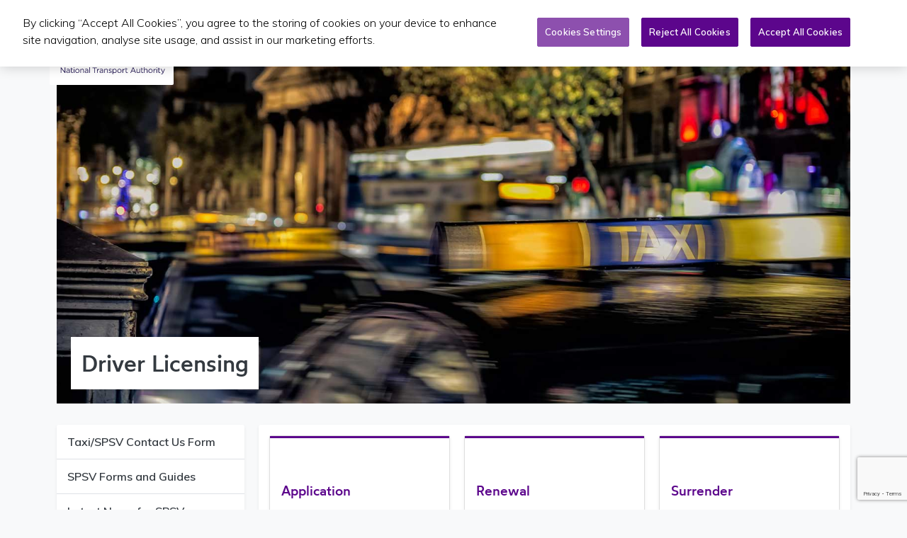

--- FILE ---
content_type: text/html; charset=UTF-8
request_url: https://www.nationaltransport.ie/taxi/driver-licensing/
body_size: 13288
content:
<!DOCTYPE html>
<html lang="en-US" class="bg-light">

	<head>
    <!-- Google Tag Manager -->
    <script>(function(w,d,s,l,i){w[l]=w[l]||[];w[l].push({'gtm.start':
    new Date().getTime(),event:'gtm.js'});var f=d.getElementsByTagName(s)[0],
    j=d.createElement(s),dl=l!='dataLayer'?'&l='+l:'';j.async=true;j.src=
    'https://www.googletagmanager.com/gtm.js?id='+i+dl;f.parentNode.insertBefore(j,f);
    })(window,document,'script','dataLayer','GTM-PMSQMMT');</script>
    <!-- End Google Tag Manager -->

    <!-- Google tag (gtag.js) GA4 -->
    <script async src="https://www.googletagmanager.com/gtag/js?id=G-R18P9FQFGN"></script>
    <script>
        window.dataLayer = window.dataLayer || [];
        function gtag(){dataLayer.push(arguments);}
        gtag('js', new Date());

        gtag('config', 'G-R18P9FQFGN');
    </script>

    <title>Driver Licensing - National Transport</title>

		<meta charset="UTF-8">
		<meta name="viewport" content="width=device-width, initial-scale=1, maximum-scale=1, user-scalable=0">
		<link rel="profile" href="http://gmpg.org/xfn/11">
		<meta name="format-detection" content="telephone=no">
		<meta name='robots' content='index, follow, max-image-preview:large, max-snippet:-1, max-video-preview:-1' />
<!-- CookiePro Cookies Consent Notice start for www.nationaltransport.ie -->
<script type="text/javascript" src="https://cookie-cdn.cookiepro.com/consent/d5921c2f-5f81-4435-ab46-bd0f5af477f1/OtAutoBlock.js" ></script>
<script src="https://cookie-cdn.cookiepro.com/scripttemplates/otSDKStub.js"  type="text/javascript" charset="UTF-8" data-domain-script="d5921c2f-5f81-4435-ab46-bd0f5af477f1" ></script>
<script type="text/javascript">
function OptanonWrapper() { }
</script>
<!-- CookiePro Cookies Consent Notice end for www.nationaltransport.ie -->
	<!-- This site is optimized with the Yoast SEO Premium plugin v26.8 (Yoast SEO v26.8) - https://yoast.com/product/yoast-seo-premium-wordpress/ -->
	<link rel="canonical" href="https://www.nationaltransport.ie/taxi/driver-licensing/" />
	<meta property="og:locale" content="en_US" />
	<meta property="og:type" content="article" />
	<meta property="og:title" content="Driver Licensing" />
	<meta property="og:description" content="If you hold a regular SPSV driver licence you are entitled to drive all categories of SPSV &ndash; taxi, hackney, and limousine. When driving a taxi, you are entitled to stand or ply for hire only in the county specified on your driver display card. There are two statutory bodies involved in the SPSV driver..." />
	<meta property="og:url" content="https://www.nationaltransport.ie/taxi/driver-licensing/" />
	<meta property="og:site_name" content="National Transport" />
	<meta property="article:modified_time" content="2024-12-05T12:43:41+00:00" />
	<meta name="twitter:card" content="summary_large_image" />
	<meta name="twitter:label1" content="Est. reading time" />
	<meta name="twitter:data1" content="2 minutes" />
	<script type="application/ld+json" class="yoast-schema-graph">{"@context":"https://schema.org","@graph":[{"@type":"WebPage","@id":"https://www.nationaltransport.ie/taxi/driver-licensing/","url":"https://www.nationaltransport.ie/taxi/driver-licensing/","name":"Driver Licensing - National Transport","isPartOf":{"@id":"https://www.nationaltransport.ie/#website"},"datePublished":"2020-05-27T09:25:13+00:00","dateModified":"2024-12-05T12:43:41+00:00","breadcrumb":{"@id":"https://www.nationaltransport.ie/taxi/driver-licensing/#breadcrumb"},"inLanguage":"en-US","potentialAction":[{"@type":"ReadAction","target":["https://www.nationaltransport.ie/taxi/driver-licensing/"]}]},{"@type":"BreadcrumbList","@id":"https://www.nationaltransport.ie/taxi/driver-licensing/#breadcrumb","itemListElement":[{"@type":"ListItem","position":1,"name":"Home","item":"https://www.nationaltransport.ie/"},{"@type":"ListItem","position":2,"name":"Taxi/SPSV","item":"https://www.nationaltransport.ie/taxi/"},{"@type":"ListItem","position":3,"name":"Driver Licensing"}]},{"@type":"WebSite","@id":"https://www.nationaltransport.ie/#website","url":"https://www.nationaltransport.ie/","name":"National Transport","description":"","potentialAction":[{"@type":"SearchAction","target":{"@type":"EntryPoint","urlTemplate":"https://www.nationaltransport.ie/?s={search_term_string}"},"query-input":{"@type":"PropertyValueSpecification","valueRequired":true,"valueName":"search_term_string"}}],"inLanguage":"en-US"}]}</script>
	<!-- / Yoast SEO Premium plugin. -->


<link rel='dns-prefetch' href='//maps.googleapis.com' />
<link rel='dns-prefetch' href='//cdnjs.cloudflare.com' />
<link rel='dns-prefetch' href='//fonts.googleapis.com' />
<style id='wp-img-auto-sizes-contain-inline-css' type='text/css'>
img:is([sizes=auto i],[sizes^="auto," i]){contain-intrinsic-size:3000px 1500px}
/*# sourceURL=wp-img-auto-sizes-contain-inline-css */
</style>
<link rel='stylesheet' id='dnd-upload-cf7-css' href='https://www.nationaltransport.ie/wp-content/plugins/drag-and-drop-multiple-file-upload-contact-form-7/assets/css/dnd-upload-cf7.css?ver=1.3.9.3' type='text/css' media='all' />
<link rel='stylesheet' id='contact-form-7-css' href='https://www.nationaltransport.ie/wp-content/plugins/contact-form-7/includes/css/styles.css?ver=6.1.4' type='text/css' media='all' />
<link rel='stylesheet' id='nta-map-css' href='https://www.nationaltransport.ie/wp-content/plugins/nta-ireland-map/assets/css/nta-map.css?ver=6.9' type='text/css' media='all' />
<link rel='stylesheet' id='muli-css' href='https://fonts.googleapis.com/css2?family=Muli%3Awght%40200%3B300%3B600&#038;display=swap&#038;ver=6.9' type='text/css' media='all' />
<link rel='stylesheet' id='nationaltransport-css-css' href='https://www.nationaltransport.ie/wp-content/themes/nationaltransport/assets/css/nationaltransport.css?ver=6.9' type='text/css' media='all' />
<link rel='stylesheet' id='tiny-slider-css' href='https://cdnjs.cloudflare.com/ajax/libs/tiny-slider/2.9.4/tiny-slider.css?ver=6.9' type='text/css' media='all' />
<script type="text/javascript" src="https://www.nationaltransport.ie/wp-includes/js/jquery/jquery.min.js?ver=3.7.1" id="jquery-core-js"></script>
<script type="text/javascript" src="https://www.nationaltransport.ie/wp-includes/js/jquery/jquery-migrate.min.js?ver=3.4.1" id="jquery-migrate-js"></script>
<script type="text/javascript" src="https://maps.googleapis.com/maps/api/js?libraries=places&amp;key=AIzaSyCOG-n87039KLpvGQ_1lug1lmEdGVsem74&amp;ver=6.9" id="gmaps-js"></script>
<meta name="generator" content="WPML ver:4.8.6 stt:1,19;" />
<link rel="apple-touch-icon" sizes="180x180" href="/wp-content/uploads/fbrfg/apple-touch-icon.png">
<link rel="icon" type="image/png" sizes="32x32" href="/wp-content/uploads/fbrfg/favicon-32x32.png">
<link rel="icon" type="image/png" sizes="16x16" href="/wp-content/uploads/fbrfg/favicon-16x16.png">
<link rel="manifest" href="/wp-content/uploads/fbrfg/site.webmanifest">
<link rel="shortcut icon" href="/wp-content/uploads/fbrfg/favicon.ico">
<meta name="msapplication-TileColor" content="#ffffff">
<meta name="msapplication-config" content="/wp-content/uploads/fbrfg/browserconfig.xml">
<meta name="theme-color" content="#ffffff">  <!-- Meta Pixel Code -->
  <script>
  !function(f,b,e,v,n,t,s)
  {if(f.fbq)return;n=f.fbq=function(){n.callMethod?
  n.callMethod.apply(n,arguments):n.queue.push(arguments)};
  if(!f._fbq)f._fbq=n;n.push=n;n.loaded=!0;n.version='2.0';
  n.queue=[];t=b.createElement(e);t.async=!0;
  t.src=v;s=b.getElementsByTagName(e)[0];
  s.parentNode.insertBefore(t,s)}(window, document,'script',
  'https://connect.facebook.net/en_US/fbevents.js');
  fbq('init', '722098126417376');
  fbq('track', 'PageView');
  </script>
  <noscript><img height="1" width="1" style="display:none"
  src="https://www.facebook.com/tr?id=722098126417376&ev=PageView&noscript=1"
  /></noscript>
  <!-- End Meta Pixel Code -->

  <!-- Tik Tok Pixel Code -->
  <script>
  !function (w, d, t) {
    w.TiktokAnalyticsObject=t;var ttq=w[t]=w[t]||[];ttq.methods=["page","track","identify","instances","debug","on","off","once","ready","alias","group","enableCookie","disableCookie"],ttq.setAndDefer=function(t,e){t[e]=function(){t.push([e].concat(Array.prototype.slice.call(arguments,0)))}};for(var i=0;i<ttq.methods.length;i++)ttq.setAndDefer(ttq,ttq.methods[i]);ttq.instance=function(t){for(var e=ttq._i[t]||[],n=0;n<ttq.methods.length;n++)ttq.setAndDefer(e,ttq.methods[n]);return e},ttq.load=function(e,n){var i="https://analytics.tiktok.com/i18n/pixel/events.js";ttq._i=ttq._i||{},ttq._i[e]=[],ttq._i[e]._u=i,ttq._t=ttq._t||{},ttq._t[e]=+new Date,ttq._o=ttq._o||{},ttq._o[e]=n||{};var o=document.createElement("script");o.type="text/javascript",o.async=!0,o.src=i+"?sdkid="+e+"&lib="+t;var a=document.getElementsByTagName("script")[0];a.parentNode.insertBefore(o,a)};

    ttq.load('CK8PM0BC77UDMU34N8OG');
    ttq.page();
  }(window, document, 'ttq');
  </script>
  <!-- Tik Tok Pixel Code -->

  <!-- Snap Pixel Code -->
  <script type='text/javascript'>
  (function(e,t,n){if(e.snaptr)return;var a=e.snaptr=function()
  {a.handleRequest?a.handleRequest.apply(a,arguments):a.queue.push(arguments)};
  a.queue=[];var s='script';r=t.createElement(s);r.async=!0;
  r.src=n;var u=t.getElementsByTagName(s)[0];
  u.parentNode.insertBefore(r,u);})(window,document,
  'https://sc-static.net/scevent.min.js');

  snaptr('init', '29e5adf6-4e60-416a-9ca2-20bc056e302a', {
  'user_email': '__INSERT_USER_EMAIL__'
  });

  snaptr('track', 'PAGE_VIEW');

  </script>
  <!-- End Snap Pixel Code -->

  <!-- End Linkedin Pixel Code -->
  <script type="text/javascript">
  _linkedin_partner_id = "6102833";
  window._linkedin_data_partner_ids = window._linkedin_data_partner_ids || [];
  window._linkedin_data_partner_ids.push(_linkedin_partner_id);
  </script><script type="text/javascript">
  (function(l) {
  if (!l){window.lintrk = function(a,b){window.lintrk.q.push([a,b])};
  window.lintrk.q=[]}
  var s = document.getElementsByTagName("script")[0];
  var b = document.createElement("script");
  b.type = "text/javascript";b.async = true;
  b.src = "https://snap.licdn.com/li.lms-analytics/insight.min.js";
  s.parentNode.insertBefore(b, s);})(window.lintrk);
  </script>
  <noscript>
  <img height="1" width="1" style="display:none;" alt="" src="https://px.ads.linkedin.com/collect/?pid=6102833&fmt=gif" />
  </noscript>
  <!-- End Linkedin Pixel Code -->
  <style type="text/css">.recentcomments a{display:inline !important;padding:0 !important;margin:0 !important;}</style><link rel="icon" href="https://www.nationaltransport.ie/wp-content/uploads/2022/10/nta_favicon.ico" sizes="32x32" />
<link rel="icon" href="https://www.nationaltransport.ie/wp-content/uploads/2022/10/nta_favicon.ico" sizes="192x192" />
<link rel="apple-touch-icon" href="https://www.nationaltransport.ie/wp-content/uploads/2022/10/nta_favicon.ico" />
<meta name="msapplication-TileImage" content="https://www.nationaltransport.ie/wp-content/uploads/2022/10/nta_favicon.ico" />

	</head>

	<body class="wp-singular page-template-default page page-id-152 page-parent page-child parent-pageid-15 wp-embed-responsive wp-theme-nationaltransport bg-light">
    <!-- Google Tag Manager (noscript) -->
    <noscript><iframe src="https://www.googletagmanager.com/ns.html?id=GTM-PMSQMMT"
    height="0" width="0" style="display:none;visibility:hidden"></iframe></noscript>
    <!-- End Google Tag Manager (noscript) -->

	  
		<nav class="navbar navbar-expand-xl navbar-light bg-white py-0 position-fixed w-100 shadow-sm">
			<div class="container position-relative justify-content-end">
				
				<button class="btn navbar-toggler position-absolute border-0 border-radius-0" type="button" data-toggle="collapse" data-target="#main-navigation" aria-controls="main-navigation" aria-expanded="false" aria-label="Toggle navigation">
					<span class="navbar-toggler-icon"></span>
				</button>

				<a class="navbar-brand bg-white px-2 py-3 rounded" href="/">
					<img height="90" src="/wp-content/themes/nationaltransport/assets/img/branding/national-transport-logo-colour.svg" alt="National Transport Authority">
				</a>
				
				<div id="main-navigation" class="collapse navbar-collapse justify-content-end bg-white"><ul id="menu-primary" class="navbar-nav text-nowrap"><li itemscope="itemscope" itemtype="https://www.schema.org/SiteNavigationElement" id="menu-item-23564" class="menu-item menu-item-type-post_type menu-item-object-page menu-item-has-children dropdown menu-item-23564 nav-item"><a title="Public Transport Services" href="#" data-toggle="dropdown" aria-haspopup="true" aria-expanded="false" class="dropdown-toggle nav-link" id="menu-item-dropdown-23564">Public Transport Services</a>
<ul class="dropdown-menu dropdown-menu-right rounded-lg shadow py-0" aria-labelledby="menu-item-dropdown-23564" role="menu">
	<li itemscope="itemscope" itemtype="https://www.schema.org/SiteNavigationElement" id="menu-item-54232" class="menu-item menu-item-type-post_type menu-item-object-page menu-item-54232 nav-item"><a title="Public Transport Services | Home" href="https://www.nationaltransport.ie/public-transport-services/" class="dropdown-item px-3 py-2 border-bottom">Public Transport Services | Home</a></li>
	<li itemscope="itemscope" itemtype="https://www.schema.org/SiteNavigationElement" id="menu-item-51690" class="menu-item menu-item-type-post_type menu-item-object-page menu-item-51690 nav-item"><a title="Public Transport Contracts" href="https://www.nationaltransport.ie/public-transport-services/public-transport-contracts/" class="dropdown-item px-3 py-2 border-bottom">Public Transport Contracts</a></li>
	<li itemscope="itemscope" itemtype="https://www.schema.org/SiteNavigationElement" id="menu-item-51692" class="menu-item menu-item-type-post_type menu-item-object-page menu-item-51692 nav-item"><a title="Rural Transport Programme/TFI Local Link" href="https://www.nationaltransport.ie/public-transport-services/rural-transport-programme/" class="dropdown-item px-3 py-2 border-bottom">Rural Transport Programme/TFI Local Link</a></li>
	<li itemscope="itemscope" itemtype="https://www.schema.org/SiteNavigationElement" id="menu-item-51691" class="menu-item menu-item-type-post_type menu-item-object-page menu-item-51691 nav-item"><a title="Public Transport Services Planning" href="https://www.nationaltransport.ie/public-transport-services/public-transport-services-planning/" class="dropdown-item px-3 py-2 border-bottom">Public Transport Services Planning</a></li>
	<li itemscope="itemscope" itemtype="https://www.schema.org/SiteNavigationElement" id="menu-item-51693" class="menu-item menu-item-type-post_type menu-item-object-page menu-item-51693 nav-item"><a title="Annual Bulletins" href="https://www.nationaltransport.ie/public-transport-services/annual-bulletins/" class="dropdown-item px-3 py-2 border-bottom">Annual Bulletins</a></li>
	<li itemscope="itemscope" itemtype="https://www.schema.org/SiteNavigationElement" id="menu-item-51695" class="menu-item menu-item-type-post_type menu-item-object-page menu-item-51695 nav-item"><a title="Fares Determination" href="https://www.nationaltransport.ie/public-transport-services/fares-determination/" class="dropdown-item px-3 py-2 border-bottom">Fares Determination</a></li>
	<li itemscope="itemscope" itemtype="https://www.schema.org/SiteNavigationElement" id="menu-item-51694" class="menu-item menu-item-type-post_type menu-item-object-page menu-item-51694 nav-item"><a title="Bus Stops" href="https://www.nationaltransport.ie/public-transport-services/bus-stops/" class="dropdown-item px-3 py-2 border-bottom">Bus Stops</a></li>
	<li itemscope="itemscope" itemtype="https://www.schema.org/SiteNavigationElement" id="menu-item-23565" class="menu-item menu-item-type-post_type menu-item-object-page menu-item-23565 nav-item"><a title="Commercial Bus Services" href="https://www.nationaltransport.ie/commercial-bus-services/" class="dropdown-item px-3 py-2 border-bottom">Commercial Bus Services</a></li>
</ul>
</li>
<li itemscope="itemscope" itemtype="https://www.schema.org/SiteNavigationElement" id="menu-item-23566" class="menu-item menu-item-type-post_type menu-item-object-page current-page-ancestor current-menu-ancestor current-menu-parent current-page-parent current_page_parent current_page_ancestor menu-item-has-children dropdown active menu-item-23566 nav-item"><a title="Taxi/SPSV" href="#" data-toggle="dropdown" aria-haspopup="true" aria-expanded="false" class="dropdown-toggle nav-link text-primary" id="menu-item-dropdown-23566">Taxi/SPSV</a>
<ul class="dropdown-menu dropdown-menu-right rounded-lg shadow py-0" aria-labelledby="menu-item-dropdown-23566" role="menu">
	<li itemscope="itemscope" itemtype="https://www.schema.org/SiteNavigationElement" id="menu-item-54217" class="menu-item menu-item-type-post_type menu-item-object-page current-page-ancestor current-page-parent menu-item-54217 nav-item"><a title="Taxi/SPSV Home" href="https://www.nationaltransport.ie/taxi/" class="dropdown-item px-3 py-2 border-bottom text-primary">Taxi/SPSV Home</a></li>
	<li itemscope="itemscope" itemtype="https://www.schema.org/SiteNavigationElement" id="menu-item-54219" class="menu-item menu-item-type-post_type menu-item-object-page menu-item-54219 nav-item"><a title="Taxi/SPSV Contact Us Form" href="https://www.nationaltransport.ie/taxi/taxi-spsv-contact-us-form/" class="dropdown-item px-3 py-2 border-bottom">Taxi/SPSV Contact Us Form</a></li>
	<li itemscope="itemscope" itemtype="https://www.schema.org/SiteNavigationElement" id="menu-item-54218" class="menu-item menu-item-type-post_type menu-item-object-page menu-item-54218 nav-item"><a title="SPSV Forms and Guides" href="https://www.nationaltransport.ie/taxi/forms-and-guides/" class="dropdown-item px-3 py-2 border-bottom">SPSV Forms and Guides</a></li>
	<li itemscope="itemscope" itemtype="https://www.schema.org/SiteNavigationElement" id="menu-item-59089" class="menu-item menu-item-type-post_type menu-item-object-page menu-item-59089 nav-item"><a title="Vehicle Licensing" href="https://www.nationaltransport.ie/taxi/vehicle-licensing/" class="dropdown-item px-3 py-2 border-bottom">Vehicle Licensing</a></li>
	<li itemscope="itemscope" itemtype="https://www.schema.org/SiteNavigationElement" id="menu-item-59086" class="menu-item menu-item-type-post_type menu-item-object-page current-menu-item page_item page-item-152 current_page_item active menu-item-59086 nav-item"><a title="Driver Licensing" href="https://www.nationaltransport.ie/taxi/driver-licensing/" class="dropdown-item px-3 py-2 border-bottom text-primary" aria-current="page">Driver Licensing</a></li>
</ul>
</li>
<li itemscope="itemscope" itemtype="https://www.schema.org/SiteNavigationElement" id="menu-item-23569" class="menu-item menu-item-type-post_type menu-item-object-page menu-item-has-children dropdown menu-item-23569 nav-item"><a title="Planning &amp; Investment" href="#" data-toggle="dropdown" aria-haspopup="true" aria-expanded="false" class="dropdown-toggle nav-link" id="menu-item-dropdown-23569">Planning &amp; Investment</a>
<ul class="dropdown-menu dropdown-menu-right rounded-lg shadow py-0" aria-labelledby="menu-item-dropdown-23569" role="menu">
	<li itemscope="itemscope" itemtype="https://www.schema.org/SiteNavigationElement" id="menu-item-54213" class="menu-item menu-item-type-post_type menu-item-object-page menu-item-54213 nav-item"><a title="Planning and Investment Home" href="https://www.nationaltransport.ie/planning-and-investment/" class="dropdown-item px-3 py-2 border-bottom">Planning and Investment Home</a></li>
	<li itemscope="itemscope" itemtype="https://www.schema.org/SiteNavigationElement" id="menu-item-54212" class="menu-item menu-item-type-post_type menu-item-object-page menu-item-54212 nav-item"><a title="Transport Modelling" href="https://www.nationaltransport.ie/planning-and-investment/transport-modelling/" class="dropdown-item px-3 py-2 border-bottom">Transport Modelling</a></li>
	<li itemscope="itemscope" itemtype="https://www.schema.org/SiteNavigationElement" id="menu-item-54215" class="menu-item menu-item-type-post_type menu-item-object-page menu-item-54215 nav-item"><a title="Strategic Planning" href="https://www.nationaltransport.ie/planning-and-investment/strategic-planning/" class="dropdown-item px-3 py-2 border-bottom">Strategic Planning</a></li>
	<li itemscope="itemscope" itemtype="https://www.schema.org/SiteNavigationElement" id="menu-item-54214" class="menu-item menu-item-type-post_type menu-item-object-page menu-item-54214 nav-item"><a title="Transport Investment" href="https://www.nationaltransport.ie/planning-and-investment/transport-investment/" class="dropdown-item px-3 py-2 border-bottom">Transport Investment</a></li>
	<li itemscope="itemscope" itemtype="https://www.schema.org/SiteNavigationElement" id="menu-item-54216" class="menu-item menu-item-type-post_type menu-item-object-page menu-item-54216 nav-item"><a title="Capital Programme Office" href="https://www.nationaltransport.ie/planning-and-investment/capital-programme/" class="dropdown-item px-3 py-2 border-bottom">Capital Programme Office</a></li>
</ul>
</li>
<li itemscope="itemscope" itemtype="https://www.schema.org/SiteNavigationElement" id="menu-item-56763" class="menu-item menu-item-type-custom menu-item-object-custom menu-item-has-children dropdown menu-item-56763 nav-item"><a title="Publications &amp; PQs" href="#" data-toggle="dropdown" aria-haspopup="true" aria-expanded="false" class="dropdown-toggle nav-link" id="menu-item-dropdown-56763">Publications &amp; PQs</a>
<ul class="dropdown-menu dropdown-menu-right rounded-lg shadow py-0" aria-labelledby="menu-item-dropdown-56763" role="menu">
	<li itemscope="itemscope" itemtype="https://www.schema.org/SiteNavigationElement" id="menu-item-23573" class="menu-item menu-item-type-post_type menu-item-object-page menu-item-23573 nav-item"><a title="Publications" href="https://www.nationaltransport.ie/publications/" class="dropdown-item px-3 py-2 border-bottom">Publications</a></li>
	<li itemscope="itemscope" itemtype="https://www.schema.org/SiteNavigationElement" id="menu-item-56765" class="menu-item menu-item-type-post_type menu-item-object-page menu-item-56765 nav-item"><a title="Parliamentary Questions" href="https://www.nationaltransport.ie/parliamentary-questions/" class="dropdown-item px-3 py-2 border-bottom">Parliamentary Questions</a></li>
</ul>
</li>
<li itemscope="itemscope" itemtype="https://www.schema.org/SiteNavigationElement" id="menu-item-42079" class="menu-item menu-item-type-custom menu-item-object-custom menu-item-has-children dropdown menu-item-42079 nav-item"><a title="News" href="#" data-toggle="dropdown" aria-haspopup="true" aria-expanded="false" class="dropdown-toggle nav-link" id="menu-item-dropdown-42079">News</a>
<ul class="dropdown-menu dropdown-menu-right rounded-lg shadow py-0" aria-labelledby="menu-item-dropdown-42079" role="menu">
	<li itemscope="itemscope" itemtype="https://www.schema.org/SiteNavigationElement" id="menu-item-54241" class="menu-item menu-item-type-post_type menu-item-object-page menu-item-54241 nav-item"><a title="Latest News" href="https://www.nationaltransport.ie/news/" class="dropdown-item px-3 py-2 border-bottom">Latest News</a></li>
	<li itemscope="itemscope" itemtype="https://www.schema.org/SiteNavigationElement" id="menu-item-54236" class="menu-item menu-item-type-post_type menu-item-object-page menu-item-54236 nav-item"><a title="News | Taxi/SPSV" href="https://www.nationaltransport.ie/taxi/latest-news-for-spsv-operators/" class="dropdown-item px-3 py-2 border-bottom">News | Taxi/SPSV</a></li>
	<li itemscope="itemscope" itemtype="https://www.schema.org/SiteNavigationElement" id="menu-item-54234" class="menu-item menu-item-type-post_type menu-item-object-page menu-item-54234 nav-item"><a title="News | Connecting Ireland" href="https://www.nationaltransport.ie/connecting-ireland/news/" class="dropdown-item px-3 py-2 border-bottom">News | Connecting Ireland</a></li>
	<li itemscope="itemscope" itemtype="https://www.schema.org/SiteNavigationElement" id="menu-item-54237" class="menu-item menu-item-type-post_type menu-item-object-page menu-item-54237 nav-item"><a title="News | Active Travel" href="https://www.nationaltransport.ie/planning-and-investment/transport-investment/active-travel-investment-programme/latest-active-travel-news/" class="dropdown-item px-3 py-2 border-bottom">News | Active Travel</a></li>
	<li itemscope="itemscope" itemtype="https://www.schema.org/SiteNavigationElement" id="menu-item-54235" class="menu-item menu-item-type-post_type menu-item-object-page menu-item-54235 nav-item"><a title="News | Smarter Travel" href="https://www.nationaltransport.ie/tfi-smarter-travel/latest-tfi-smarter-travel-news/" class="dropdown-item px-3 py-2 border-bottom">News | Smarter Travel</a></li>
</ul>
</li>
<li itemscope="itemscope" itemtype="https://www.schema.org/SiteNavigationElement" id="menu-item-23624" class="menu-item menu-item-type-custom menu-item-object-custom menu-item-has-children dropdown menu-item-23624 nav-item"><a title="More" href="#" data-toggle="dropdown" aria-haspopup="true" aria-expanded="false" class="dropdown-toggle nav-link" id="menu-item-dropdown-23624">More</a>
<ul class="dropdown-menu dropdown-menu-right rounded-lg shadow py-0" aria-labelledby="menu-item-dropdown-23624" role="menu">
	<li itemscope="itemscope" itemtype="https://www.schema.org/SiteNavigationElement" id="menu-item-35583" class="menu-item menu-item-type-post_type menu-item-object-page menu-item-35583 nav-item"><a title="About us" href="https://www.nationaltransport.ie/about-us/" class="dropdown-item px-3 py-2 border-bottom">About us</a></li>
	<li itemscope="itemscope" itemtype="https://www.schema.org/SiteNavigationElement" id="menu-item-169" class="menu-item menu-item-type-post_type menu-item-object-page menu-item-169 nav-item"><a title="Career Opportunities" href="https://www.nationaltransport.ie/about-us/careers/" class="dropdown-item px-3 py-2 border-bottom">Career Opportunities</a></li>
	<li itemscope="itemscope" itemtype="https://www.schema.org/SiteNavigationElement" id="menu-item-23990" class="menu-item menu-item-type-post_type menu-item-object-page menu-item-23990 nav-item"><a title="TFI Smarter Travel" href="https://www.nationaltransport.ie/tfi-smarter-travel/" class="dropdown-item px-3 py-2 border-bottom">TFI Smarter Travel</a></li>
	<li itemscope="itemscope" itemtype="https://www.schema.org/SiteNavigationElement" id="menu-item-46652" class="menu-item menu-item-type-post_type menu-item-object-page menu-item-46652 nav-item"><a title="Connecting Ireland" href="https://www.nationaltransport.ie/connecting-ireland/" class="dropdown-item px-3 py-2 border-bottom">Connecting Ireland</a></li>
	<li itemscope="itemscope" itemtype="https://www.schema.org/SiteNavigationElement" id="menu-item-61934" class="menu-item menu-item-type-post_type menu-item-object-page menu-item-61934 nav-item"><a title="European Accessibility Act" href="https://www.nationaltransport.ie/about-us/european-accessibility-act-for-public-transport-in-ireland/" class="dropdown-item px-3 py-2 border-bottom">European Accessibility Act</a></li>
	<li itemscope="itemscope" itemtype="https://www.schema.org/SiteNavigationElement" id="menu-item-37165" class="menu-item menu-item-type-post_type menu-item-object-page menu-item-37165 nav-item"><a title="Transport Technology" href="https://www.nationaltransport.ie/transport-technology/" class="dropdown-item px-3 py-2 border-bottom">Transport Technology</a></li>
	<li itemscope="itemscope" itemtype="https://www.schema.org/SiteNavigationElement" id="menu-item-61534" class="menu-item menu-item-type-custom menu-item-object-custom menu-item-61534 nav-item"><a title="Public Consultations" href="https://consult.nationaltransport.ie/en" class="dropdown-item px-3 py-2 border-bottom">Public Consultations</a></li>
	<li itemscope="itemscope" itemtype="https://www.schema.org/SiteNavigationElement" id="menu-item-23806" class="menu-item menu-item-type-post_type menu-item-object-page menu-item-23806 nav-item"><a title="Vehicle Clamping Regulation" href="https://www.nationaltransport.ie/vehicle-clamping-regulation/" class="dropdown-item px-3 py-2 border-bottom">Vehicle Clamping Regulation</a></li>
</ul>
</li>
</ul></div>
				<button class="btn btn-link text-dark" type="button" data-toggle="collapse" data-target="#search-collapse" aria-expanded="false" aria-controls="search-collapse">
    			<span class="sr-only">Toggle search form</span>
					<svg aria-hidden="true" focusable="false" width="18" height="18" xmlns="http://www.w3.org/2000/svg" viewBox="0 0 1000 1000">
						<path fill="currentColor" d="M960.9,820.2c18,18,29.1,42.9,29.1,70.3c0,54.9-44.5,99.5-99.4,99.5c-27.5,0-52.3-11.1-70.3-29.1l0,0L609.6,750.2c-59.2,35-128,55.4-201.8,55.4C188.1,805.6,10,627.5,10,407.8C10,188.1,188.1,10,407.8,10c219.7,0,397.8,178.1,397.8,397.8c0,73.7-20.4,142.6-55.4,201.8L960.9,820.2L960.9,820.2z M407.8,109.4C243,109.4,109.4,243,109.4,407.8c0,164.8,133.6,298.3,298.3,298.3s298.3-133.6,298.3-298.3C706.1,243,572.6,109.4,407.8,109.4z"></path>
					</svg>
				</button>
				
						<div class="dropdown ml-2 language-selector"><a title="Choose language - EN - English" href="#" data-toggle="dropdown" aria-haspopup="true" aria-expanded="false" class="dropdown-toggle h6 m-0 text-dark text-decoration-none" id="language-dropdown-toggle">
			<!-- <img src="https://www.nationaltransport.ie/wp-content/uploads/flags/gb.svg" height="14" alt=""> -->
			EN</a>
			<ul class="dropdown-menu dropdown-menu-right" aria-labelledby="language-dropdown-toggle" role="menu">
							<li class="list-inline-item">
					<a class="text-primary text-decoration-none font-weight-bold py-1 px-2 d-block" href="https://www.nationaltransport.ie/taxi/driver-licensing/">
						<!-- <img src="https://www.nationaltransport.ie/wp-content/uploads/flags/gb.svg" height="14" alt=""> -->
						English					</a>
				</li>
							<li class="list-inline-item">
					<a class="text-dark text-decoration-none font-weight-bold py-1 px-2 d-block" href="https://www.nationaltransport.ie/ga/taxi/driver-licensing/">
						<!-- <img src="https://www.nationaltransport.ie/wp-content/uploads/flags/ie.svg" height="14" alt=""> -->
						Gaeilge					</a>
				</li>
						</ul>
		</div>
	
				<div class="collapse bg-light position-absolute shadow rounded" id="search-collapse">
					<div class="row no-flex">
						<div class="col col-12">
							<form id="searchform-697ebdba1dc156-91805998" method="get" class="search-form align-self-middle w-100 justify-content-end" action="https://www.nationaltransport.ie/">
	<div class="w-100 p-1">
    <div class="form-group m-0 float-left">
      <label for="header-search-form" class="sr-only">Search for:</label>
      <input id="header-search-form" type="search" class="form-control search-field" placeholder="Search &hellip;" value="" name="s" />
    </div>
    <div class="form-group mb-0 ml-1 float-right">
      <button type="submit" class="btn btn-primary search-submit" aria-label="Submit Search">
        Search      </button>
    </div>
  </div>
</form>						</div>
					</div>
				</div>
				
			</div>
		</div>
	</nav>
  	
<div class="front-page-header position-relative">
  <div class="container pb-6">
    <div class="row">
      <div class="col col-12">
                <figure>
          <img class="w-100 img-fluid" src="https://www.nationaltransport.ie/wp-content/uploads/2020/08/By-Taxi.jpg" alt="">
        </figure>
                <div class="bg-white p-3 front-page-intro shadow-sm">
          <h1 class="m-0">Driver Licensing</h1>
                            </div>
      </div>
    </div>
  </div>
</div>


		<div class="page-content position-relative">
			<div class="container p-0 px-sm-2">
				<div class="row">
					<aside class="left-sidebar col col-12 col-md-3">
	<div class="bg-white rounded-lg shadow-sm position-relative">
		
        <button class="btn btn-block btn-link text-decoration-none font-weight-bold text-left pl-2 pr-1 d-flex justify-content-between d-block d-lg-none shadow-sm border-radius-0" type="button" data-toggle="collapse" data-target="#page-menu-collapse" aria-expanded="false" aria-controls="page-menu-collapse">
          <span class="sr-only"><span class="toggle-open">Open</span><span class="toggle-close">Close</span> Page </span>Menu
          <svg height="26" width="26" aria-hidden="true" focusable="false" viewBox="0 0 1024 1024"><path d="M225.835 414.165l256 256c16.683 16.683 43.691 16.683 60.331 0l256-256c16.683-16.683 16.683-43.691 0-60.331s-43.691-16.683-60.331 0l-225.835 225.835-225.835-225.835c-16.683-16.683-43.691-16.683-60.331 0s-16.683 43.691 0 60.331z" stroke="inherit"></path></svg>
          <svg height="26" width="26" aria-hidden="true" focusable="false" viewBox="0 0 1024 1024"><path d="M798.165 609.835l-256-256c-16.683-16.683-43.691-16.683-60.331 0l-256 256c-16.683 16.683-16.683 43.691 0 60.331s43.691 16.683 60.331 0l225.835-225.835 225.835 225.835c16.683 16.683 43.691 16.683 60.331 0s16.683-43.691 0-60.331z" stroke="inherit"></path></svg>
        </button>
        <div class="collapse d-md-block" id="page-menu-collapse">
          <ul class="sidebar-menu list-unstyled"><li class="page_item page-item-45114"><a href="https://www.nationaltransport.ie/taxi/taxi-spsv-contact-us-form/" class="text-dark font-weight-bold border-bottom pr-3 py-2 pl-3 d-block" data-depth="0">Taxi/SPSV Contact Us Form</a></li><li class="page_item page-item-30127"><a href="https://www.nationaltransport.ie/taxi/forms-and-guides/" class="text-dark font-weight-bold border-bottom pr-3 py-2 pl-3 d-block" data-depth="0">SPSV Forms and Guides</a></li><li class="page_item page-item-164"><a href="https://www.nationaltransport.ie/taxi/latest-news-for-spsv-operators/" class="text-dark font-weight-bold border-bottom pr-3 py-2 pl-3 d-block" data-depth="0">Latest News for SPSV Operators</a></li><li class="page_item page-item-162 page_item_has_children"><a href="https://www.nationaltransport.ie/taxi/vehicle-licensing/" class="text-dark font-weight-bold border-bottom pr-9 py-2 pl-3 d-block" data-depth="0">Vehicle Licensing</a>
       
      <button class="btn btn-link" id="submenu-toggle-162" data-toggle="collapse" aria-expanded="false" aria-controls="submenu-162" data-target="#submenu-162">
        <span class="sr-only">
          <span class="toggle-open">Open</span>
          <span class="toggle-close">Close</span>
          Vehicle Licensing menu
        </span>
        <svg height="26" width="26" aria-hidden="true" focusable="false" viewBox="0 0 1024 1024"><path d="M225.835 414.165l256 256c16.683 16.683 43.691 16.683 60.331 0l256-256c16.683-16.683 16.683-43.691 0-60.331s-43.691-16.683-60.331 0l-225.835 225.835-225.835-225.835c-16.683-16.683-43.691-16.683-60.331 0s-16.683 43.691 0 60.331z" stroke="inherit"></path></svg>
        <svg height="26" width="26" aria-hidden="true" focusable="false" viewBox="0 0 1024 1024"><path d="M798.165 609.835l-256-256c-16.683-16.683-43.691-16.683-60.331 0l-256 256c-16.683 16.683-16.683 43.691 0 60.331s43.691 16.683 60.331 0l225.835-225.835 225.835 225.835c16.683 16.683 43.691 16.683 60.331 0s16.683-43.691 0-60.331z" stroke="inherit"></path></svg>
      </button>
      
      <ul class="list-unstyled collapse" id="submenu-162"><li class="page_item page-item-24128"><a href="https://www.nationaltransport.ie/taxi/vehicle-licensing/renewing-an-spsv-licence/" class="text-dark font-weight-bold border-bottom pr-3 py-2 pl-6 d-block" data-depth="1">Renewing an SPSV Licence</a></li><li class="page_item page-item-24130"><a href="https://www.nationaltransport.ie/taxi/vehicle-licensing/surrendering-an-spsv-vehicle-licence/" class="text-dark font-weight-bold border-bottom pr-3 py-2 pl-6 d-block" data-depth="1">Surrendering an SPSV vehicle licence</a></li><li class="page_item page-item-24132"><a href="https://www.nationaltransport.ie/taxi/vehicle-licensing/taxi-requirements/" class="text-dark font-weight-bold border-bottom pr-3 py-2 pl-6 d-block" data-depth="1">Taxi requirements</a></li><li class="page_item page-item-24136"><a href="https://www.nationaltransport.ie/taxi/vehicle-licensing/wheelchair-accessible-vehicle-requirements/" class="text-dark font-weight-bold border-bottom pr-3 py-2 pl-6 d-block" data-depth="1">Wheelchair accessible vehicle requirements</a></li><li class="page_item page-item-24124"><a href="https://www.nationaltransport.ie/taxi/vehicle-licensing/hackney-requirements/" class="text-dark font-weight-bold border-bottom pr-3 py-2 pl-6 d-block" data-depth="1">Hackney requirements</a></li><li class="page_item page-item-24122"><a href="https://www.nationaltransport.ie/taxi/vehicle-licensing/changing-or-exchanging-an-spsv-vehicle-licence/" class="text-dark font-weight-bold border-bottom pr-3 py-2 pl-6 d-block" data-depth="1">Changing or exchanging an SPSV vehicle licence</a></li><li class="page_item page-item-24120"><a href="https://www.nationaltransport.ie/taxi/vehicle-licensing/applying-for-an-spsv-vehicle-licence/" class="text-dark font-weight-bold border-bottom pr-3 py-2 pl-6 d-block" data-depth="1">Applying for an SPSV vehicle licence</a></li><li class="page_item page-item-24126"><a href="https://www.nationaltransport.ie/taxi/vehicle-licensing/limousine-requirements/" class="text-dark font-weight-bold border-bottom pr-3 py-2 pl-6 d-block" data-depth="1">Limousine requirements</a></li></ul></li><li class="page_item page-item-45260"><a href="https://www.nationaltransport.ie/taxi/localhackney/" class="text-dark font-weight-bold border-bottom pr-3 py-2 pl-3 d-block" data-depth="0">Local Hackney</a></li><li class="page_item page-item-152 page_item_has_children current_page_item"><a href="https://www.nationaltransport.ie/taxi/driver-licensing/" aria-current="page" class="text-primary bg-light font-weight-bold border-bottom pr-9 py-2 pl-3 d-block" data-depth="0">Driver Licensing</a>
       
      <button class="btn btn-link" id="submenu-toggle-152" data-toggle="collapse" aria-expanded="true" aria-controls="submenu-152" data-target="#submenu-152">
        <span class="sr-only">
          <span class="toggle-open">Open</span>
          <span class="toggle-close">Close</span>
          Driver Licensing menu
        </span>
        <svg height="26" width="26" aria-hidden="true" focusable="false" viewBox="0 0 1024 1024"><path d="M225.835 414.165l256 256c16.683 16.683 43.691 16.683 60.331 0l256-256c16.683-16.683 16.683-43.691 0-60.331s-43.691-16.683-60.331 0l-225.835 225.835-225.835-225.835c-16.683-16.683-43.691-16.683-60.331 0s-16.683 43.691 0 60.331z" stroke="inherit"></path></svg>
        <svg height="26" width="26" aria-hidden="true" focusable="false" viewBox="0 0 1024 1024"><path d="M798.165 609.835l-256-256c-16.683-16.683-43.691-16.683-60.331 0l-256 256c-16.683 16.683-16.683 43.691 0 60.331s43.691 16.683 60.331 0l225.835-225.835 225.835 225.835c16.683 16.683 43.691 16.683 60.331 0s16.683-43.691 0-60.331z" stroke="inherit"></path></svg>
      </button>
      
      <ul class="list-unstyled collapse show" id="submenu-152"><li class="page_item page-item-24165 page_item_has_children"><a href="https://www.nationaltransport.ie/taxi/driver-licensing/applying-for-an-spsv-driver-licence/" class="text-dark font-weight-bold border-bottom pr-9 py-2 pl-6 d-block" data-depth="1">Applying for an SPSV driver licence</a>
       
      <button class="btn btn-link" id="submenu-toggle-24165" data-toggle="collapse" aria-expanded="false" aria-controls="submenu-24165" data-target="#submenu-24165">
        <span class="sr-only">
          <span class="toggle-open">Open</span>
          <span class="toggle-close">Close</span>
          Applying for an SPSV driver licence menu
        </span>
        <svg height="26" width="26" aria-hidden="true" focusable="false" viewBox="0 0 1024 1024"><path d="M225.835 414.165l256 256c16.683 16.683 43.691 16.683 60.331 0l256-256c16.683-16.683 16.683-43.691 0-60.331s-43.691-16.683-60.331 0l-225.835 225.835-225.835-225.835c-16.683-16.683-43.691-16.683-60.331 0s-16.683 43.691 0 60.331z" stroke="inherit"></path></svg>
        <svg height="26" width="26" aria-hidden="true" focusable="false" viewBox="0 0 1024 1024"><path d="M798.165 609.835l-256-256c-16.683-16.683-43.691-16.683-60.331 0l-256 256c-16.683 16.683-16.683 43.691 0 60.331s43.691 16.683 60.331 0l225.835-225.835 225.835 225.835c16.683 16.683 43.691 16.683 60.331 0s16.683-43.691 0-60.331z" stroke="inherit"></path></svg>
      </button>
      
      <ul class="list-unstyled collapse" id="submenu-24165"><li class="page_item page-item-24167 page_item_has_children"><a href="https://www.nationaltransport.ie/taxi/driver-licensing/applying-for-an-spsv-driver-licence/the-spsv-driver-entry-test/" class="text-dark font-weight-bold border-bottom pr-9 py-2 pl-9 d-block" data-depth="2">The SPSV driver entry test</a>
       
      <button class="btn btn-link" id="submenu-toggle-24167" data-toggle="collapse" aria-expanded="false" aria-controls="submenu-24167" data-target="#submenu-24167">
        <span class="sr-only">
          <span class="toggle-open">Open</span>
          <span class="toggle-close">Close</span>
          The SPSV driver entry test menu
        </span>
        <svg height="26" width="26" aria-hidden="true" focusable="false" viewBox="0 0 1024 1024"><path d="M225.835 414.165l256 256c16.683 16.683 43.691 16.683 60.331 0l256-256c16.683-16.683 16.683-43.691 0-60.331s-43.691-16.683-60.331 0l-225.835 225.835-225.835-225.835c-16.683-16.683-43.691-16.683-60.331 0s-16.683 43.691 0 60.331z" stroke="inherit"></path></svg>
        <svg height="26" width="26" aria-hidden="true" focusable="false" viewBox="0 0 1024 1024"><path d="M798.165 609.835l-256-256c-16.683-16.683-43.691-16.683-60.331 0l-256 256c-16.683 16.683-16.683 43.691 0 60.331s43.691 16.683 60.331 0l225.835-225.835 225.835 225.835c16.683 16.683 43.691 16.683 60.331 0s16.683-43.691 0-60.331z" stroke="inherit"></path></svg>
      </button>
      
      <ul class="list-unstyled collapse" id="submenu-24167"><li class="page_item page-item-31516"><a href="https://www.nationaltransport.ie/taxi/driver-licensing/applying-for-an-spsv-driver-licence/the-spsv-driver-entry-test/spsv-centres/" class="text-dark font-weight-bold border-bottom pr-3 py-2 pl-12 d-block" data-depth="3">SPSV Centres</a></li></ul></li></ul></li><li class="page_item page-item-42960"><a href="https://www.nationaltransport.ie/taxi/driver-licensing/applying-for-a-local-area-hackney-driver-licence/" class="text-dark font-weight-bold border-bottom pr-3 py-2 pl-6 d-block" data-depth="1">Applying for a Local Area Hackney Driver Licence</a></li><li class="page_item page-item-24169"><a href="https://www.nationaltransport.ie/taxi/driver-licensing/renewing-an-spsv-driver-licence/" class="text-dark font-weight-bold border-bottom pr-3 py-2 pl-6 d-block" data-depth="1">Renewing an SPSV driver licence</a></li><li class="page_item page-item-24171"><a href="https://www.nationaltransport.ie/taxi/driver-licensing/surrendering-an-spsv-driver-licence/" class="text-dark font-weight-bold border-bottom pr-3 py-2 pl-6 d-block" data-depth="1">Surrendering an SPSV driver licence</a></li></ul></li><li class="page_item page-item-154"><a href="https://www.nationaltransport.ie/taxi/dispatch-operator-licensing/" class="text-dark font-weight-bold border-bottom pr-3 py-2 pl-3 d-block" data-depth="0">Dispatch operator licensing</a></li><li class="page_item page-item-156 page_item_has_children"><a href="https://www.nationaltransport.ie/taxi/operating-an-spsv/" class="text-dark font-weight-bold border-bottom pr-9 py-2 pl-3 d-block" data-depth="0">Operating an SPSV</a>
       
      <button class="btn btn-link" id="submenu-toggle-156" data-toggle="collapse" aria-expanded="false" aria-controls="submenu-156" data-target="#submenu-156">
        <span class="sr-only">
          <span class="toggle-open">Open</span>
          <span class="toggle-close">Close</span>
          Operating an SPSV menu
        </span>
        <svg height="26" width="26" aria-hidden="true" focusable="false" viewBox="0 0 1024 1024"><path d="M225.835 414.165l256 256c16.683 16.683 43.691 16.683 60.331 0l256-256c16.683-16.683 16.683-43.691 0-60.331s-43.691-16.683-60.331 0l-225.835 225.835-225.835-225.835c-16.683-16.683-43.691-16.683-60.331 0s-16.683 43.691 0 60.331z" stroke="inherit"></path></svg>
        <svg height="26" width="26" aria-hidden="true" focusable="false" viewBox="0 0 1024 1024"><path d="M798.165 609.835l-256-256c-16.683-16.683-43.691-16.683-60.331 0l-256 256c-16.683 16.683-16.683 43.691 0 60.331s43.691 16.683 60.331 0l225.835-225.835 225.835 225.835c16.683 16.683 43.691 16.683 60.331 0s16.683-43.691 0-60.331z" stroke="inherit"></path></svg>
      </button>
      
      <ul class="list-unstyled collapse" id="submenu-156"><li class="page_item page-item-24160"><a href="https://www.nationaltransport.ie/taxi/operating-an-spsv/vehicle-requirements/" class="text-dark font-weight-bold border-bottom pr-3 py-2 pl-6 d-block" data-depth="1">Vehicle requirements</a></li></ul></li><li class="page_item page-item-36133 page_item_has_children"><a href="https://www.nationaltransport.ie/taxi/driver-linking/" class="text-dark font-weight-bold border-bottom pr-9 py-2 pl-3 d-block" data-depth="0">Driver Linking</a>
       
      <button class="btn btn-link" id="submenu-toggle-36133" data-toggle="collapse" aria-expanded="false" aria-controls="submenu-36133" data-target="#submenu-36133">
        <span class="sr-only">
          <span class="toggle-open">Open</span>
          <span class="toggle-close">Close</span>
          Driver Linking menu
        </span>
        <svg height="26" width="26" aria-hidden="true" focusable="false" viewBox="0 0 1024 1024"><path d="M225.835 414.165l256 256c16.683 16.683 43.691 16.683 60.331 0l256-256c16.683-16.683 16.683-43.691 0-60.331s-43.691-16.683-60.331 0l-225.835 225.835-225.835-225.835c-16.683-16.683-43.691-16.683-60.331 0s-16.683 43.691 0 60.331z" stroke="inherit"></path></svg>
        <svg height="26" width="26" aria-hidden="true" focusable="false" viewBox="0 0 1024 1024"><path d="M798.165 609.835l-256-256c-16.683-16.683-43.691-16.683-60.331 0l-256 256c-16.683 16.683-16.683 43.691 0 60.331s43.691 16.683 60.331 0l225.835-225.835 225.835 225.835c16.683 16.683 43.691 16.683 60.331 0s16.683-43.691 0-60.331z" stroke="inherit"></path></svg>
      </button>
      
      <ul class="list-unstyled collapse" id="submenu-36133"><li class="page_item page-item-47336"><a href="https://www.nationaltransport.ie/taxi/driver-linking/spsv-privacy-notice/" class="text-dark font-weight-bold border-bottom pr-3 py-2 pl-6 d-block" data-depth="1">SPSV+ Privacy Notice</a></li><li class="page_item page-item-47341"><a href="https://www.nationaltransport.ie/taxi/driver-linking/spsv-terms-and-conditions/" class="text-dark font-weight-bold border-bottom pr-3 py-2 pl-6 d-block" data-depth="1">SPSV+ Terms and Conditions</a></li></ul></li><li class="page_item page-item-158 page_item_has_children"><a href="https://www.nationaltransport.ie/taxi/compliance-enforcement/" class="text-dark font-weight-bold border-bottom pr-9 py-2 pl-3 d-block" data-depth="0">Compliance and Enforcement</a>
       
      <button class="btn btn-link" id="submenu-toggle-158" data-toggle="collapse" aria-expanded="false" aria-controls="submenu-158" data-target="#submenu-158">
        <span class="sr-only">
          <span class="toggle-open">Open</span>
          <span class="toggle-close">Close</span>
          Compliance and Enforcement menu
        </span>
        <svg height="26" width="26" aria-hidden="true" focusable="false" viewBox="0 0 1024 1024"><path d="M225.835 414.165l256 256c16.683 16.683 43.691 16.683 60.331 0l256-256c16.683-16.683 16.683-43.691 0-60.331s-43.691-16.683-60.331 0l-225.835 225.835-225.835-225.835c-16.683-16.683-43.691-16.683-60.331 0s-16.683 43.691 0 60.331z" stroke="inherit"></path></svg>
        <svg height="26" width="26" aria-hidden="true" focusable="false" viewBox="0 0 1024 1024"><path d="M798.165 609.835l-256-256c-16.683-16.683-43.691-16.683-60.331 0l-256 256c-16.683 16.683-16.683 43.691 0 60.331s43.691 16.683 60.331 0l225.835-225.835 225.835 225.835c16.683 16.683 43.691 16.683 60.331 0s16.683-43.691 0-60.331z" stroke="inherit"></path></svg>
      </button>
      
      <ul class="list-unstyled collapse" id="submenu-158"><li class="page_item page-item-64542"><a href="https://www.nationaltransport.ie/taxi/compliance-enforcement/compliance-statistics/" class="text-dark font-weight-bold border-bottom pr-3 py-2 pl-6 d-block" data-depth="1">Compliance Statistics</a></li><li class="page_item page-item-24153"><a href="https://www.nationaltransport.ie/taxi/compliance-enforcement/revocations-and-suspensions/" class="text-dark font-weight-bold border-bottom pr-3 py-2 pl-6 d-block" data-depth="1">Revocations and suspensions</a></li><li class="page_item page-item-24151"><a href="https://www.nationaltransport.ie/taxi/compliance-enforcement/prosecutions-and-fixed-payment-offences/" class="text-dark font-weight-bold border-bottom pr-3 py-2 pl-6 d-block" data-depth="1">Fixed payment offences and prosecutions</a></li><li class="page_item page-item-24149"><a href="https://www.nationaltransport.ie/taxi/compliance-enforcement/customer-complaints/" class="text-dark font-weight-bold border-bottom pr-3 py-2 pl-6 d-block" data-depth="1">Customer complaints</a></li></ul></li><li class="page_item page-item-160 page_item_has_children"><a href="https://www.nationaltransport.ie/taxi/statistics-and-legislation/" class="text-dark font-weight-bold border-bottom pr-9 py-2 pl-3 d-block" data-depth="0">Statistics and Legislation</a>
       
      <button class="btn btn-link" id="submenu-toggle-160" data-toggle="collapse" aria-expanded="false" aria-controls="submenu-160" data-target="#submenu-160">
        <span class="sr-only">
          <span class="toggle-open">Open</span>
          <span class="toggle-close">Close</span>
          Statistics and Legislation menu
        </span>
        <svg height="26" width="26" aria-hidden="true" focusable="false" viewBox="0 0 1024 1024"><path d="M225.835 414.165l256 256c16.683 16.683 43.691 16.683 60.331 0l256-256c16.683-16.683 16.683-43.691 0-60.331s-43.691-16.683-60.331 0l-225.835 225.835-225.835-225.835c-16.683-16.683-43.691-16.683-60.331 0s-16.683 43.691 0 60.331z" stroke="inherit"></path></svg>
        <svg height="26" width="26" aria-hidden="true" focusable="false" viewBox="0 0 1024 1024"><path d="M798.165 609.835l-256-256c-16.683-16.683-43.691-16.683-60.331 0l-256 256c-16.683 16.683-16.683 43.691 0 60.331s43.691 16.683 60.331 0l225.835-225.835 225.835 225.835c16.683 16.683 43.691 16.683 60.331 0s16.683-43.691 0-60.331z" stroke="inherit"></path></svg>
      </button>
      
      <ul class="list-unstyled collapse" id="submenu-160"><li class="page_item page-item-45996"><a href="https://www.nationaltransport.ie/taxi/statistics-and-legislation/fixed-payment-notices-issued-january-2023/" class="text-dark font-weight-bold border-bottom pr-3 py-2 pl-6 d-block" data-depth="1">Fixed Payment Notices Issued: January 2023</a></li><li class="page_item page-item-46602"><a href="https://www.nationaltransport.ie/taxi/statistics-and-legislation/fixed-payment-notices-issued-february-2023/" class="text-dark font-weight-bold border-bottom pr-3 py-2 pl-6 d-block" data-depth="1">Fixed Payment Notices Issued: February 2023</a></li><li class="page_item page-item-47594"><a href="https://www.nationaltransport.ie/taxi/statistics-and-legislation/fixed-payment-notices-issued-march-2023/" class="text-dark font-weight-bold border-bottom pr-3 py-2 pl-6 d-block" data-depth="1">Fixed Payment Notices Issued: March 2023</a></li><li class="page_item page-item-48405"><a href="https://www.nationaltransport.ie/taxi/statistics-and-legislation/fixed-payment-notices-issued-april-2023/" class="text-dark font-weight-bold border-bottom pr-3 py-2 pl-6 d-block" data-depth="1">Fixed Payment Notices Issued: April 2023</a></li><li class="page_item page-item-49105"><a href="https://www.nationaltransport.ie/taxi/statistics-and-legislation/fixed-payment-notices-issued-may-2023/" class="text-dark font-weight-bold border-bottom pr-3 py-2 pl-6 d-block" data-depth="1">Fixed Payment Notices Issued: May 2023</a></li><li class="page_item page-item-49395"><a href="https://www.nationaltransport.ie/taxi/statistics-and-legislation/fixed-payment-notices-issued-june-2023/" class="text-dark font-weight-bold border-bottom pr-3 py-2 pl-6 d-block" data-depth="1">Fixed Payment Notices Issued: June 2023</a></li><li class="page_item page-item-49864"><a href="https://www.nationaltransport.ie/taxi/statistics-and-legislation/fixed-payment-notices-issued-2023/" class="text-dark font-weight-bold border-bottom pr-3 py-2 pl-6 d-block" data-depth="1">Fixed Payment Notices Issued: 2023</a></li><li class="page_item page-item-53294"><a href="https://www.nationaltransport.ie/taxi/statistics-and-legislation/fixed-payment-notices-issued-2024/" class="text-dark font-weight-bold border-bottom pr-3 py-2 pl-6 d-block" data-depth="1">Fixed Payment Notices Issued: 2024</a></li><li class="page_item page-item-61792"><a href="https://www.nationaltransport.ie/taxi/statistics-and-legislation/fixed-payment-notices-issued-2025/" class="text-dark font-weight-bold border-bottom pr-3 py-2 pl-6 d-block" data-depth="1">Fixed Payment Notices Issued: 2025</a></li><li class="page_item page-item-45500"><a href="https://www.nationaltransport.ie/taxi/statistics-and-legislation/fixed-payment-notices-issued-december-2022/" class="text-dark font-weight-bold border-bottom pr-3 py-2 pl-6 d-block" data-depth="1">Fixed Payment Notices Issued: December 2022</a></li><li class="page_item page-item-32051"><a href="https://www.nationaltransport.ie/taxi/statistics-and-legislation/complaints/" class="text-dark font-weight-bold border-bottom pr-3 py-2 pl-6 d-block" data-depth="1">Complaints</a></li><li class="page_item page-item-32047"><a href="https://www.nationaltransport.ie/taxi/statistics-and-legislation/fixed-payment-notices/" class="text-dark font-weight-bold border-bottom pr-3 py-2 pl-6 d-block" data-depth="1">Fixed Payment Notices Issued: November 2022</a></li><li class="page_item page-item-32038"><a href="https://www.nationaltransport.ie/taxi/statistics-and-legislation/driver-licences-statistics/" class="text-dark font-weight-bold border-bottom pr-3 py-2 pl-6 d-block" data-depth="1">Driver Licences Statistics</a></li><li class="page_item page-item-32043"><a href="https://www.nationaltransport.ie/taxi/statistics-and-legislation/vehicle-licences-statistics/" class="text-dark font-weight-bold border-bottom pr-3 py-2 pl-6 d-block" data-depth="1">Vehicle Licences Statistics</a></li></ul></li></ul></div>		
		<div class="d-none d-sm-block">
					<div class="social-share mb-3 text-center py-3">
			<h3 class="h6 mb-2">Share this</h3>
			<a rel="nofollow noopener" target="_blank" href="http://www.facebook.com/" onclick="window.open('http://www.facebook.com/share.php?u=' + encodeURIComponent(window.location)); return false">
				<svg aria-hidden="true" focusable="false" viewBox="0 0 1024 1024">
					<path d="M608 192h160v-192h-160c-123.514 0-224 100.486-224 224v96h-128v192h128v512h192v-512h160l32-192h-192v-96c0-17.346 14.654-32 32-32z"></path>
				</svg>
				<span class="sr-only">Share on Facebook</span>
			</a>
			<a rel="nofollow noopener" target="_blank" href="http://twitter.com/" onclick="window.open('http://twitter.com/home/?status=' + encodeURIComponent(window.location)); return false">
				<svg aria-hidden="true" focusable="false" viewBox="0 0 1024 1024">
					<path d="M1024 226.4c-37.6 16.8-78.2 28-120.6 33 43.4-26 76.6-67.2 92.4-116.2-40.6 24-85.6 41.6-133.4 51-38.4-40.8-93-66.2-153.4-66.2-116 0-210 94-210 210 0 16.4 1.8 32.4 5.4 47.8-174.6-8.8-329.4-92.4-433-219.6-18 31-28.4 67.2-28.4 105.6 0 72.8 37 137.2 93.4 174.8-34.4-1-66.8-10.6-95.2-26.2 0 0.8 0 1.8 0 2.6 0 101.8 72.4 186.8 168.6 206-17.6 4.8-36.2 7.4-55.4 7.4-13.6 0-26.6-1.4-39.6-3.8 26.8 83.4 104.4 144.2 196.2 146-72 56.4-162.4 90-261 90-17 0-33.6-1-50.2-3 93.2 59.8 203.6 94.4 322.2 94.4 386.4 0 597.8-320.2 597.8-597.8 0-9.2-0.2-18.2-0.6-27.2 41-29.4 76.6-66.4 104.8-108.6z"></path>
				</svg>
				<span class="sr-only">Share on Twitter</span>
			</a>
			<a rel="nofollow noopener" target="_blank" href="http://www.linkedin.com/" onclick="window.open('http://www.linkedin.com/shareArticle?mini=true&url=' + encodeURIComponent(window.location)); return false">
				<svg aria-hidden="true" focusable="false" viewBox="0 0 1024 1024">
					<path d="M384 384h177.106v90.782h2.532c24.64-44.194 84.958-90.782 174.842-90.782 186.946 0 221.52 116.376 221.52 267.734v308.266h-184.61v-273.278c0-65.184-1.334-149.026-96.028-149.026-96.148 0-110.82 70.986-110.82 144.292v278.012h-184.542v-576z"></path><path d="M64 384h192v576h-192v-576z" ></path><path d="M256 224c0 53.019-42.981 96-96 96s-96-42.981-96-96c0-53.019 42.981-96 96-96s96 42.981 96 96z"></path>
				</svg>
				<span class="sr-only">Share on LinkedIn</span>
			</a>
			<a rel="nofollow noopener" target="_blank" href="mailto:">
				<svg aria-hidden="true" focusable="false" viewBox="0 0 1024 1024">
					<path d="M854 342v-86l-342 214-342-214v86l342 212zM854 170q34 0 59 26t25 60v512q0 34-25 60t-59 26h-684q-34 0-59-26t-25-60v-512q0-34 25-60t59-26h684z"></path>
				</svg>
				<span class="sr-only">Share via email</span>
			</a>
		</div>
				</div>
	</div>
</aside>

					<main class="col col-12 col-md-9">
						<div class="bg-white rounded-lg shadow-sm p-2 p-sm-3">
																					<div class="card-deck">
      <div class="card text-center rounded-lg shadow-sm mb-4">
        <div class="card-body d-flex flex-column border-primary justify-content-end text-left border-top border-top-3">
          <h2 class="h5 mb-0 mt-9">
            <a href="/taxi/driver-licensing/applying-for-an-spsv-driver-licence/" class="stretched-link text-decoration-none">Application</a>
          </h2>
		  
        </div>
      </div>
      <div class="card text-center rounded-lg shadow-sm mb-4">
        <div class="card-body d-flex flex-column border-primary justify-content-end text-left border-top border-top-3">
          <h2 class="h5 mb-0 mt-9">
            <a href="/taxi/driver-licensing/renewing-an-spsv-driver-licence/" class="stretched-link text-decoration-none">Renewal</a>
          </h2>
		  
        </div>
      </div>
      <div class="card text-center rounded-lg shadow-sm mb-4">
        <div class="card-body d-flex flex-column border-primary justify-content-end text-left border-top border-top-3">
          <h2 class="h5 mb-0 mt-9">
            <a href="/taxi/driver-licensing/surrendering-an-spsv-driver-licence/" class="stretched-link text-decoration-none">Surrender</a>
          </h2>
		  
        </div>
      </div></div><div class="card-deck"></div>              							<p>If you hold a regular SPSV driver licence you are entitled to drive all categories of SPSV &ndash; taxi, hackney, and limousine. When driving a taxi, you are entitled to stand or ply for hire only in the county specified on your driver display card.</p>
<p>There are two statutory bodies involved in the SPSV driver licensing process.</p>
<p><strong>An Garda S&iacute;och&aacute;na</strong></p>
<p><strong>As the SPSV driver licensing authority, the national police service of Ireland, is responsible for:</strong></p>
<ul>
<li>Vetting applicants to assess their suitability</li>
<li>Administering applications received</li>
<li>Where appropriate, granting and renewing SPSV driver licences</li>
</ul>
<p><strong>The National Transport Authority</strong></p>
<p><strong>As Taxi Regulator, NTA is responsible for:</strong></p>
<ul>
<li>Administering the SPSV Driver Entry Test</li>
<li>Processing SPSV driver licence fees</li>
<li>Issuing the SPSV driver identity and display cards on receipt of the SPSV Driver Licence from An Garda S&iacute;och&aacute;na</li>
<li>Maintaining the SPSV driver and vehicle licence register, together with the Driver Check App.</li>
</ul>
<p>NTA maintains a database of links between each licensed SPSV and its current driver. It is the driver&rsquo;s legal responsibility to ensure that this information is current at all times by informing NTA whenever they take over the operation of an SPSV.</p>
<p>It is a criminal offence not to have a link notified to NTA when operating.</p>
<p>NTA provides a number of ways to keep this operational data up to date:</p>
<ul>
<li><a href="https://spsvonline.nationaltransport.ie/"><strong>SPSV Online Services</strong></a></li>
<li>The SPSV Industry App &ndash; <em>can be downloaded free of charge from the iTunes and Android app stores</em></li>
<li>The SPSV Information Line</li>
<li>The SMS service &ndash; 51444</li>
</ul>
<p>If you own and operate only one vehicle, and that vehicle is never operated by anyone else, you need notify NTA only once in relation to that vehicle (so long as you do not permit your driver licence or vehicle licence to expire). If, however, a vehicle is operated by more than one driver, each driver must notify NTA each and every time they commence operating that vehicle.</p>
<p>This database feeds into the NTA public safety app, <strong>Driver Check</strong>, which allows users to verify the licence and registration status of any SPSV they intend to hire.</p>
              													</div>
					</main>
					<div class="d-block d-sm-none mx-auto w-100">
								<div class="social-share mb-3 text-center py-3">
			<h3 class="h6 mb-2">Share this</h3>
			<a rel="nofollow noopener" target="_blank" href="http://www.facebook.com/" onclick="window.open('http://www.facebook.com/share.php?u=' + encodeURIComponent(window.location)); return false">
				<svg aria-hidden="true" focusable="false" viewBox="0 0 1024 1024">
					<path d="M608 192h160v-192h-160c-123.514 0-224 100.486-224 224v96h-128v192h128v512h192v-512h160l32-192h-192v-96c0-17.346 14.654-32 32-32z"></path>
				</svg>
				<span class="sr-only">Share on Facebook</span>
			</a>
			<a rel="nofollow noopener" target="_blank" href="http://twitter.com/" onclick="window.open('http://twitter.com/home/?status=' + encodeURIComponent(window.location)); return false">
				<svg aria-hidden="true" focusable="false" viewBox="0 0 1024 1024">
					<path d="M1024 226.4c-37.6 16.8-78.2 28-120.6 33 43.4-26 76.6-67.2 92.4-116.2-40.6 24-85.6 41.6-133.4 51-38.4-40.8-93-66.2-153.4-66.2-116 0-210 94-210 210 0 16.4 1.8 32.4 5.4 47.8-174.6-8.8-329.4-92.4-433-219.6-18 31-28.4 67.2-28.4 105.6 0 72.8 37 137.2 93.4 174.8-34.4-1-66.8-10.6-95.2-26.2 0 0.8 0 1.8 0 2.6 0 101.8 72.4 186.8 168.6 206-17.6 4.8-36.2 7.4-55.4 7.4-13.6 0-26.6-1.4-39.6-3.8 26.8 83.4 104.4 144.2 196.2 146-72 56.4-162.4 90-261 90-17 0-33.6-1-50.2-3 93.2 59.8 203.6 94.4 322.2 94.4 386.4 0 597.8-320.2 597.8-597.8 0-9.2-0.2-18.2-0.6-27.2 41-29.4 76.6-66.4 104.8-108.6z"></path>
				</svg>
				<span class="sr-only">Share on Twitter</span>
			</a>
			<a rel="nofollow noopener" target="_blank" href="http://www.linkedin.com/" onclick="window.open('http://www.linkedin.com/shareArticle?mini=true&url=' + encodeURIComponent(window.location)); return false">
				<svg aria-hidden="true" focusable="false" viewBox="0 0 1024 1024">
					<path d="M384 384h177.106v90.782h2.532c24.64-44.194 84.958-90.782 174.842-90.782 186.946 0 221.52 116.376 221.52 267.734v308.266h-184.61v-273.278c0-65.184-1.334-149.026-96.028-149.026-96.148 0-110.82 70.986-110.82 144.292v278.012h-184.542v-576z"></path><path d="M64 384h192v576h-192v-576z" ></path><path d="M256 224c0 53.019-42.981 96-96 96s-96-42.981-96-96c0-53.019 42.981-96 96-96s96 42.981 96 96z"></path>
				</svg>
				<span class="sr-only">Share on LinkedIn</span>
			</a>
			<a rel="nofollow noopener" target="_blank" href="mailto:">
				<svg aria-hidden="true" focusable="false" viewBox="0 0 1024 1024">
					<path d="M854 342v-86l-342 214-342-214v86l342 212zM854 170q34 0 59 26t25 60v512q0 34-25 60t-59 26h-684q-34 0-59-26t-25-60v-512q0-34 25-60t59-26h684z"></path>
				</svg>
				<span class="sr-only">Share via email</span>
			</a>
		</div>
							</div>
				</div>
			</div>
		</div>

		<section class="bg-primary pt-1">
			<div class="container text-center">
			</div>
		</section>
 		<footer class="site-footer bg-white pt-6">
      <h2 class="sr-only">Footer Navigation</h2>
 			<div class="container pt-5 pb-7">
				<nav class="footer-nav row">
					<div class="col col-12 col-md-4">
						<ul id="menu-footer-1" class="list-unstyled d-flex flex-column"><li class="d-block"><a class="d-block pb-1 text-dark"><h3>Further information</h3></a></li>
<li class="d-block"><a class="d-block pb-1 text-dark" href='https://www.nationaltransport.ie/further-information/accessibility/' class="list-inline-item"><span>Accessibility</span></a></li>
<li class="d-block"><a class="d-block pb-1 text-dark" href='https://www.nationaltransport.ie/further-information/cookie-policy/' class="list-inline-item"><span>Cookie policy</span></a></li>
<li class="d-block"><a class="d-block pb-1 text-dark" href='https://www.nationaltransport.ie/further-information/environmental-information/' class="list-inline-item"><span>Environmental information</span></a></li>
<li class="d-block"><a class="d-block pb-1 text-dark" href='https://www.nationaltransport.ie/further-information/freedom-of-information/' class="list-inline-item"><span>Freedom of information</span></a></li>
<li class="d-block"><a class="d-block pb-1 text-dark" href='https://www.nationaltransport.ie/further-information/privacy-statement/' class="list-inline-item"><span>Privacy statement</span></a></li>
<li class="d-block"><a class="d-block pb-1 text-dark" href='https://www.nationaltransport.ie/further-information/nta-transparency-statement/' class="list-inline-item"><span>NTA Transparency Statement</span></a></li>
<li class="d-block"><a class="d-block pb-1 text-dark" href='https://www.nationaltransport.ie/further-information/spsv-privacy-statement/' class="list-inline-item"><span>SPSV Privacy Statement</span></a></li>
<li class="d-block"><a class="d-block pb-1 text-dark" href='https://www.nationaltransport.ie/further-information/protected-disclosures/' class="list-inline-item"><span>Protected Disclosures</span></a></li>
<li class="d-block"><a class="d-block pb-1 text-dark" href='https://www.nationaltransport.ie/further-information/terms-and-conditions/' class="list-inline-item"><span>Terms and conditions</span></a></li>
<li class="d-block"><a class="d-block pb-1 text-dark" href='https://www.nationaltransport.ie/further-information/sitemap/' class="list-inline-item"><span>Sitemap</span></a></li>
</ul>					</div>
					<div class="col col-12 col-md-4">
						<ul id="menu-footer-2" class="list-unstyled d-flex flex-column"><li class="d-block"><a class="d-block pb-1 text-dark"><h3>About us</h3></a></li>
<li class="d-block"><a class="d-block pb-1 text-dark" href='https://www.nationaltransport.ie/eu-passenger-rights/' class="list-inline-item"><span>EU passenger rights</span></a></li>
<li class="d-block"><a class="d-block pb-1 text-dark" href='https://www.nationaltransport.ie/about-us/board/' class="list-inline-item"><span>Board</span></a></li>
<li class="d-block"><a class="d-block pb-1 text-dark" href='https://www.nationaltransport.ie/about-us/executive/' class="list-inline-item"><span>Executive</span></a></li>
<li class="d-block"><a class="d-block pb-1 text-dark" href='https://www.nationaltransport.ie/about-us/regulations-of-lobbying/' class="list-inline-item"><span>Regulations of Lobbying</span></a></li>
<li class="d-block"><a class="d-block pb-1 text-dark" href='https://www.nationaltransport.ie/about-us/advisory-committee-on-spsvs/' class="list-inline-item"><span>Advisory Committee on SPSVs</span></a></li>
<li class="d-block"><a class="d-block pb-1 text-dark" href='https://www.nationaltransport.ie/about-us/careers/' class="list-inline-item"><span>Career Opportunities</span></a></li>
<li class="d-block"><a class="d-block pb-1 text-dark" href='https://www.nationaltransport.ie/about-us/customer-charter/' class="list-inline-item"><span>Customer Charter, Action Plan &#038; Complaints procedure</span></a></li>
<li class="d-block"><a class="d-block pb-1 text-dark" href='https://www.nationaltransport.ie/about-us/european-accessibility-act-for-public-transport-in-ireland/' class="list-inline-item"><span>European Accessibility Act for Public Transport in Ireland</span></a></li>
</ul>					</div>
					<div class="col col-12 col-md-4">
						<ul id="menu-footer-3" class="list-unstyled d-flex flex-column"><li class="d-block"><a class="d-block pb-1 text-dark"><h3>Contact us</h3></a></li>
<li class="d-block"><a class="d-block pb-1 text-dark" href='https://www.nationaltransport.ie/contact-us/general-enquiries/' class="list-inline-item"><span>General enquiries</span></a></li>
<li class="d-block"><a class="d-block pb-1 text-dark" href='https://www.nationaltransport.ie/contact-us/find-us/' class="list-inline-item"><span>Find us</span></a></li>
</ul>					</div>
				</nav>
			</div>

			<section class="site-copyright bg-light text-center py-8">
				<div class="container">
					<p class="m-0">&copy; National Transport Authority</p>
				</div>
			</section>

 		</footer>

		<script type="speculationrules">
{"prefetch":[{"source":"document","where":{"and":[{"href_matches":"/*"},{"not":{"href_matches":["/wp-*.php","/wp-admin/*","/wp-content/uploads/*","/wp-content/*","/wp-content/plugins/*","/wp-content/themes/nationaltransport/*","/*\\?(.+)"]}},{"not":{"selector_matches":"a[rel~=\"nofollow\"]"}},{"not":{"selector_matches":".no-prefetch, .no-prefetch a"}}]},"eagerness":"conservative"}]}
</script>
		<script type="text/javascript">
			function dnd_cf7_generateUUIDv4() {
				const bytes = new Uint8Array(16);
				crypto.getRandomValues(bytes);
				bytes[6] = (bytes[6] & 0x0f) | 0x40; // version 4
				bytes[8] = (bytes[8] & 0x3f) | 0x80; // variant 10
				const hex = Array.from(bytes, b => b.toString(16).padStart(2, "0")).join("");
				return hex.replace(/^(.{8})(.{4})(.{4})(.{4})(.{12})$/, "$1-$2-$3-$4-$5");
			}

			document.addEventListener("DOMContentLoaded", function() {
				if ( ! document.cookie.includes("wpcf7_guest_user_id")) {
					document.cookie = "wpcf7_guest_user_id=" + dnd_cf7_generateUUIDv4() + "; path=/; max-age=" + (12 * 3600) + "; samesite=Lax";
				}
			});
		</script>
	<script type="text/javascript">
/* <![CDATA[ */
	var relevanssi_rt_regex = /(&|\?)_(rt|rt_nonce)=(\w+)/g
	var newUrl = window.location.search.replace(relevanssi_rt_regex, '')
	history.replaceState(null, null, window.location.pathname + newUrl + window.location.hash)
/* ]]> */
</script>
		<script type="text/javascript">
			var visualizerUserInteractionEvents = [
				"scroll",
				"mouseover",
				"keydown",
				"touchmove",
				"touchstart"
			];

			visualizerUserInteractionEvents.forEach(function(event) {
				window.addEventListener(event, visualizerTriggerScriptLoader, { passive: true });
			});

			function visualizerTriggerScriptLoader() {
				visualizerLoadScripts();
				visualizerUserInteractionEvents.forEach(function(event) {
					window.removeEventListener(event, visualizerTriggerScriptLoader, { passive: true });
				});
			}

			function visualizerLoadScripts() {
				document.querySelectorAll("script[data-visualizer-script]").forEach(function(elem) {
					jQuery.getScript( elem.getAttribute("data-visualizer-script") )
					.done( function( script, textStatus ) {
						elem.setAttribute("src", elem.getAttribute("data-visualizer-script"));
						elem.removeAttribute("data-visualizer-script");
						setTimeout( function() {
							visualizerRefreshChart();
						} );
					} );
				});
			}

			function visualizerRefreshChart() {
				jQuery( '.visualizer-front:not(.visualizer-chart-loaded)' ).resize();
				if ( jQuery( 'div.viz-facade-loaded:not(.visualizer-lazy):empty' ).length > 0 ) {
					visualizerUserInteractionEvents.forEach( function( event ) {
						window.addEventListener( event, function() {
							jQuery( '.visualizer-front:not(.visualizer-chart-loaded)' ).resize();
						}, { passive: true } );
					} );
				}
			}
		</script>
			<script type="text/javascript" src="https://www.nationaltransport.ie/wp-includes/js/dist/hooks.min.js?ver=dd5603f07f9220ed27f1" id="wp-hooks-js"></script>
<script type="text/javascript" src="https://www.nationaltransport.ie/wp-includes/js/dist/i18n.min.js?ver=c26c3dc7bed366793375" id="wp-i18n-js"></script>
<script type="text/javascript" id="wp-i18n-js-after">
/* <![CDATA[ */
wp.i18n.setLocaleData( { 'text direction\u0004ltr': [ 'ltr' ] } );
//# sourceURL=wp-i18n-js-after
/* ]]> */
</script>
<script type="text/javascript" src="https://www.nationaltransport.ie/wp-content/plugins/contact-form-7/includes/swv/js/index.js?ver=6.1.4" id="swv-js"></script>
<script type="text/javascript" id="contact-form-7-js-before">
/* <![CDATA[ */
var wpcf7 = {
    "api": {
        "root": "https:\/\/www.nationaltransport.ie\/wp-json\/",
        "namespace": "contact-form-7\/v1"
    }
};
//# sourceURL=contact-form-7-js-before
/* ]]> */
</script>
<script type="text/javascript" src="https://www.nationaltransport.ie/wp-content/plugins/contact-form-7/includes/js/index.js?ver=6.1.4" id="contact-form-7-js"></script>
<script type="text/javascript" id="codedropz-uploader-js-extra">
/* <![CDATA[ */
var dnd_cf7_uploader = {"ajax_url":"https://www.nationaltransport.ie/wp-admin/admin-ajax.php","ajax_nonce":"a69b714eb0","drag_n_drop_upload":{"tag":"h3","text":"Drag & Drop Files Here","or_separator":"or","browse":"Browse Files","server_max_error":"The uploaded file exceeds the maximum upload size of your server.","large_file":"Uploaded file is too large","inavalid_type":"Uploaded file is not allowed for file type","max_file_limit":"Note : Some of the files are not uploaded ( Only %count% files allowed )","required":"This field is required.","delete":{"text":"deleting","title":"Remove"}},"dnd_text_counter":"of","disable_btn":""};
//# sourceURL=codedropz-uploader-js-extra
/* ]]> */
</script>
<script type="text/javascript" src="https://www.nationaltransport.ie/wp-content/plugins/drag-and-drop-multiple-file-upload-contact-form-7/assets/js/codedropz-uploader-min.js?ver=1.3.9.3" id="codedropz-uploader-js"></script>
<script type="text/javascript" src="https://www.nationaltransport.ie/wp-content/plugins/cf7-repeatable-fields/assets/js/scripts.js?ver=1.1.1" id="wpcf7-field-group-script-js"></script>
<script type="text/javascript" src="https://www.nationaltransport.ie/wp-content/plugins/nta-ireland-map/assets/js/nta-map.js?ver=6.9" id="nta-map-js"></script>
<script type="text/javascript" id="nationaltransport-js-js-extra">
/* <![CDATA[ */
var ajax_object = {"ajaxurl":"https://www.nationaltransport.ie/wp-admin/admin-ajax.php","nonce":"88548aea03"};
//# sourceURL=nationaltransport-js-js-extra
/* ]]> */
</script>
<script type="text/javascript" src="https://www.nationaltransport.ie/wp-content/themes/nationaltransport/assets/js/bundle.js?ver=6.9" id="nationaltransport-js-js"></script>
<script type="text/javascript" src="https://cdnjs.cloudflare.com/ajax/libs/tiny-slider/2.9.2/min/tiny-slider.js?ver=6.9" id="tiny-slider-js"></script>
<script type="text/javascript" src="https://www.google.com/recaptcha/api.js?render=6Lfct7kZAAAAAIoTCGNPsGovdsPLBHXhZ_GqL-67&amp;ver=3.0" id="google-recaptcha-js"></script>
<script type="text/javascript" src="https://www.nationaltransport.ie/wp-includes/js/dist/vendor/wp-polyfill.min.js?ver=3.15.0" id="wp-polyfill-js"></script>
<script type="text/javascript" id="wpcf7-recaptcha-js-before">
/* <![CDATA[ */
var wpcf7_recaptcha = {
    "sitekey": "6Lfct7kZAAAAAIoTCGNPsGovdsPLBHXhZ_GqL-67",
    "actions": {
        "homepage": "homepage",
        "contactform": "contactform"
    }
};
//# sourceURL=wpcf7-recaptcha-js-before
/* ]]> */
</script>
<script type="text/javascript" src="https://www.nationaltransport.ie/wp-content/plugins/contact-form-7/modules/recaptcha/index.js?ver=6.1.4" id="wpcf7-recaptcha-js"></script>

	</body>

</html>

--- FILE ---
content_type: text/html; charset=utf-8
request_url: https://www.google.com/recaptcha/api2/anchor?ar=1&k=6Lfct7kZAAAAAIoTCGNPsGovdsPLBHXhZ_GqL-67&co=aHR0cHM6Ly93d3cubmF0aW9uYWx0cmFuc3BvcnQuaWU6NDQz&hl=en&v=N67nZn4AqZkNcbeMu4prBgzg&size=invisible&anchor-ms=20000&execute-ms=30000&cb=s9v1e6u3rjvq
body_size: 48737
content:
<!DOCTYPE HTML><html dir="ltr" lang="en"><head><meta http-equiv="Content-Type" content="text/html; charset=UTF-8">
<meta http-equiv="X-UA-Compatible" content="IE=edge">
<title>reCAPTCHA</title>
<style type="text/css">
/* cyrillic-ext */
@font-face {
  font-family: 'Roboto';
  font-style: normal;
  font-weight: 400;
  font-stretch: 100%;
  src: url(//fonts.gstatic.com/s/roboto/v48/KFO7CnqEu92Fr1ME7kSn66aGLdTylUAMa3GUBHMdazTgWw.woff2) format('woff2');
  unicode-range: U+0460-052F, U+1C80-1C8A, U+20B4, U+2DE0-2DFF, U+A640-A69F, U+FE2E-FE2F;
}
/* cyrillic */
@font-face {
  font-family: 'Roboto';
  font-style: normal;
  font-weight: 400;
  font-stretch: 100%;
  src: url(//fonts.gstatic.com/s/roboto/v48/KFO7CnqEu92Fr1ME7kSn66aGLdTylUAMa3iUBHMdazTgWw.woff2) format('woff2');
  unicode-range: U+0301, U+0400-045F, U+0490-0491, U+04B0-04B1, U+2116;
}
/* greek-ext */
@font-face {
  font-family: 'Roboto';
  font-style: normal;
  font-weight: 400;
  font-stretch: 100%;
  src: url(//fonts.gstatic.com/s/roboto/v48/KFO7CnqEu92Fr1ME7kSn66aGLdTylUAMa3CUBHMdazTgWw.woff2) format('woff2');
  unicode-range: U+1F00-1FFF;
}
/* greek */
@font-face {
  font-family: 'Roboto';
  font-style: normal;
  font-weight: 400;
  font-stretch: 100%;
  src: url(//fonts.gstatic.com/s/roboto/v48/KFO7CnqEu92Fr1ME7kSn66aGLdTylUAMa3-UBHMdazTgWw.woff2) format('woff2');
  unicode-range: U+0370-0377, U+037A-037F, U+0384-038A, U+038C, U+038E-03A1, U+03A3-03FF;
}
/* math */
@font-face {
  font-family: 'Roboto';
  font-style: normal;
  font-weight: 400;
  font-stretch: 100%;
  src: url(//fonts.gstatic.com/s/roboto/v48/KFO7CnqEu92Fr1ME7kSn66aGLdTylUAMawCUBHMdazTgWw.woff2) format('woff2');
  unicode-range: U+0302-0303, U+0305, U+0307-0308, U+0310, U+0312, U+0315, U+031A, U+0326-0327, U+032C, U+032F-0330, U+0332-0333, U+0338, U+033A, U+0346, U+034D, U+0391-03A1, U+03A3-03A9, U+03B1-03C9, U+03D1, U+03D5-03D6, U+03F0-03F1, U+03F4-03F5, U+2016-2017, U+2034-2038, U+203C, U+2040, U+2043, U+2047, U+2050, U+2057, U+205F, U+2070-2071, U+2074-208E, U+2090-209C, U+20D0-20DC, U+20E1, U+20E5-20EF, U+2100-2112, U+2114-2115, U+2117-2121, U+2123-214F, U+2190, U+2192, U+2194-21AE, U+21B0-21E5, U+21F1-21F2, U+21F4-2211, U+2213-2214, U+2216-22FF, U+2308-230B, U+2310, U+2319, U+231C-2321, U+2336-237A, U+237C, U+2395, U+239B-23B7, U+23D0, U+23DC-23E1, U+2474-2475, U+25AF, U+25B3, U+25B7, U+25BD, U+25C1, U+25CA, U+25CC, U+25FB, U+266D-266F, U+27C0-27FF, U+2900-2AFF, U+2B0E-2B11, U+2B30-2B4C, U+2BFE, U+3030, U+FF5B, U+FF5D, U+1D400-1D7FF, U+1EE00-1EEFF;
}
/* symbols */
@font-face {
  font-family: 'Roboto';
  font-style: normal;
  font-weight: 400;
  font-stretch: 100%;
  src: url(//fonts.gstatic.com/s/roboto/v48/KFO7CnqEu92Fr1ME7kSn66aGLdTylUAMaxKUBHMdazTgWw.woff2) format('woff2');
  unicode-range: U+0001-000C, U+000E-001F, U+007F-009F, U+20DD-20E0, U+20E2-20E4, U+2150-218F, U+2190, U+2192, U+2194-2199, U+21AF, U+21E6-21F0, U+21F3, U+2218-2219, U+2299, U+22C4-22C6, U+2300-243F, U+2440-244A, U+2460-24FF, U+25A0-27BF, U+2800-28FF, U+2921-2922, U+2981, U+29BF, U+29EB, U+2B00-2BFF, U+4DC0-4DFF, U+FFF9-FFFB, U+10140-1018E, U+10190-1019C, U+101A0, U+101D0-101FD, U+102E0-102FB, U+10E60-10E7E, U+1D2C0-1D2D3, U+1D2E0-1D37F, U+1F000-1F0FF, U+1F100-1F1AD, U+1F1E6-1F1FF, U+1F30D-1F30F, U+1F315, U+1F31C, U+1F31E, U+1F320-1F32C, U+1F336, U+1F378, U+1F37D, U+1F382, U+1F393-1F39F, U+1F3A7-1F3A8, U+1F3AC-1F3AF, U+1F3C2, U+1F3C4-1F3C6, U+1F3CA-1F3CE, U+1F3D4-1F3E0, U+1F3ED, U+1F3F1-1F3F3, U+1F3F5-1F3F7, U+1F408, U+1F415, U+1F41F, U+1F426, U+1F43F, U+1F441-1F442, U+1F444, U+1F446-1F449, U+1F44C-1F44E, U+1F453, U+1F46A, U+1F47D, U+1F4A3, U+1F4B0, U+1F4B3, U+1F4B9, U+1F4BB, U+1F4BF, U+1F4C8-1F4CB, U+1F4D6, U+1F4DA, U+1F4DF, U+1F4E3-1F4E6, U+1F4EA-1F4ED, U+1F4F7, U+1F4F9-1F4FB, U+1F4FD-1F4FE, U+1F503, U+1F507-1F50B, U+1F50D, U+1F512-1F513, U+1F53E-1F54A, U+1F54F-1F5FA, U+1F610, U+1F650-1F67F, U+1F687, U+1F68D, U+1F691, U+1F694, U+1F698, U+1F6AD, U+1F6B2, U+1F6B9-1F6BA, U+1F6BC, U+1F6C6-1F6CF, U+1F6D3-1F6D7, U+1F6E0-1F6EA, U+1F6F0-1F6F3, U+1F6F7-1F6FC, U+1F700-1F7FF, U+1F800-1F80B, U+1F810-1F847, U+1F850-1F859, U+1F860-1F887, U+1F890-1F8AD, U+1F8B0-1F8BB, U+1F8C0-1F8C1, U+1F900-1F90B, U+1F93B, U+1F946, U+1F984, U+1F996, U+1F9E9, U+1FA00-1FA6F, U+1FA70-1FA7C, U+1FA80-1FA89, U+1FA8F-1FAC6, U+1FACE-1FADC, U+1FADF-1FAE9, U+1FAF0-1FAF8, U+1FB00-1FBFF;
}
/* vietnamese */
@font-face {
  font-family: 'Roboto';
  font-style: normal;
  font-weight: 400;
  font-stretch: 100%;
  src: url(//fonts.gstatic.com/s/roboto/v48/KFO7CnqEu92Fr1ME7kSn66aGLdTylUAMa3OUBHMdazTgWw.woff2) format('woff2');
  unicode-range: U+0102-0103, U+0110-0111, U+0128-0129, U+0168-0169, U+01A0-01A1, U+01AF-01B0, U+0300-0301, U+0303-0304, U+0308-0309, U+0323, U+0329, U+1EA0-1EF9, U+20AB;
}
/* latin-ext */
@font-face {
  font-family: 'Roboto';
  font-style: normal;
  font-weight: 400;
  font-stretch: 100%;
  src: url(//fonts.gstatic.com/s/roboto/v48/KFO7CnqEu92Fr1ME7kSn66aGLdTylUAMa3KUBHMdazTgWw.woff2) format('woff2');
  unicode-range: U+0100-02BA, U+02BD-02C5, U+02C7-02CC, U+02CE-02D7, U+02DD-02FF, U+0304, U+0308, U+0329, U+1D00-1DBF, U+1E00-1E9F, U+1EF2-1EFF, U+2020, U+20A0-20AB, U+20AD-20C0, U+2113, U+2C60-2C7F, U+A720-A7FF;
}
/* latin */
@font-face {
  font-family: 'Roboto';
  font-style: normal;
  font-weight: 400;
  font-stretch: 100%;
  src: url(//fonts.gstatic.com/s/roboto/v48/KFO7CnqEu92Fr1ME7kSn66aGLdTylUAMa3yUBHMdazQ.woff2) format('woff2');
  unicode-range: U+0000-00FF, U+0131, U+0152-0153, U+02BB-02BC, U+02C6, U+02DA, U+02DC, U+0304, U+0308, U+0329, U+2000-206F, U+20AC, U+2122, U+2191, U+2193, U+2212, U+2215, U+FEFF, U+FFFD;
}
/* cyrillic-ext */
@font-face {
  font-family: 'Roboto';
  font-style: normal;
  font-weight: 500;
  font-stretch: 100%;
  src: url(//fonts.gstatic.com/s/roboto/v48/KFO7CnqEu92Fr1ME7kSn66aGLdTylUAMa3GUBHMdazTgWw.woff2) format('woff2');
  unicode-range: U+0460-052F, U+1C80-1C8A, U+20B4, U+2DE0-2DFF, U+A640-A69F, U+FE2E-FE2F;
}
/* cyrillic */
@font-face {
  font-family: 'Roboto';
  font-style: normal;
  font-weight: 500;
  font-stretch: 100%;
  src: url(//fonts.gstatic.com/s/roboto/v48/KFO7CnqEu92Fr1ME7kSn66aGLdTylUAMa3iUBHMdazTgWw.woff2) format('woff2');
  unicode-range: U+0301, U+0400-045F, U+0490-0491, U+04B0-04B1, U+2116;
}
/* greek-ext */
@font-face {
  font-family: 'Roboto';
  font-style: normal;
  font-weight: 500;
  font-stretch: 100%;
  src: url(//fonts.gstatic.com/s/roboto/v48/KFO7CnqEu92Fr1ME7kSn66aGLdTylUAMa3CUBHMdazTgWw.woff2) format('woff2');
  unicode-range: U+1F00-1FFF;
}
/* greek */
@font-face {
  font-family: 'Roboto';
  font-style: normal;
  font-weight: 500;
  font-stretch: 100%;
  src: url(//fonts.gstatic.com/s/roboto/v48/KFO7CnqEu92Fr1ME7kSn66aGLdTylUAMa3-UBHMdazTgWw.woff2) format('woff2');
  unicode-range: U+0370-0377, U+037A-037F, U+0384-038A, U+038C, U+038E-03A1, U+03A3-03FF;
}
/* math */
@font-face {
  font-family: 'Roboto';
  font-style: normal;
  font-weight: 500;
  font-stretch: 100%;
  src: url(//fonts.gstatic.com/s/roboto/v48/KFO7CnqEu92Fr1ME7kSn66aGLdTylUAMawCUBHMdazTgWw.woff2) format('woff2');
  unicode-range: U+0302-0303, U+0305, U+0307-0308, U+0310, U+0312, U+0315, U+031A, U+0326-0327, U+032C, U+032F-0330, U+0332-0333, U+0338, U+033A, U+0346, U+034D, U+0391-03A1, U+03A3-03A9, U+03B1-03C9, U+03D1, U+03D5-03D6, U+03F0-03F1, U+03F4-03F5, U+2016-2017, U+2034-2038, U+203C, U+2040, U+2043, U+2047, U+2050, U+2057, U+205F, U+2070-2071, U+2074-208E, U+2090-209C, U+20D0-20DC, U+20E1, U+20E5-20EF, U+2100-2112, U+2114-2115, U+2117-2121, U+2123-214F, U+2190, U+2192, U+2194-21AE, U+21B0-21E5, U+21F1-21F2, U+21F4-2211, U+2213-2214, U+2216-22FF, U+2308-230B, U+2310, U+2319, U+231C-2321, U+2336-237A, U+237C, U+2395, U+239B-23B7, U+23D0, U+23DC-23E1, U+2474-2475, U+25AF, U+25B3, U+25B7, U+25BD, U+25C1, U+25CA, U+25CC, U+25FB, U+266D-266F, U+27C0-27FF, U+2900-2AFF, U+2B0E-2B11, U+2B30-2B4C, U+2BFE, U+3030, U+FF5B, U+FF5D, U+1D400-1D7FF, U+1EE00-1EEFF;
}
/* symbols */
@font-face {
  font-family: 'Roboto';
  font-style: normal;
  font-weight: 500;
  font-stretch: 100%;
  src: url(//fonts.gstatic.com/s/roboto/v48/KFO7CnqEu92Fr1ME7kSn66aGLdTylUAMaxKUBHMdazTgWw.woff2) format('woff2');
  unicode-range: U+0001-000C, U+000E-001F, U+007F-009F, U+20DD-20E0, U+20E2-20E4, U+2150-218F, U+2190, U+2192, U+2194-2199, U+21AF, U+21E6-21F0, U+21F3, U+2218-2219, U+2299, U+22C4-22C6, U+2300-243F, U+2440-244A, U+2460-24FF, U+25A0-27BF, U+2800-28FF, U+2921-2922, U+2981, U+29BF, U+29EB, U+2B00-2BFF, U+4DC0-4DFF, U+FFF9-FFFB, U+10140-1018E, U+10190-1019C, U+101A0, U+101D0-101FD, U+102E0-102FB, U+10E60-10E7E, U+1D2C0-1D2D3, U+1D2E0-1D37F, U+1F000-1F0FF, U+1F100-1F1AD, U+1F1E6-1F1FF, U+1F30D-1F30F, U+1F315, U+1F31C, U+1F31E, U+1F320-1F32C, U+1F336, U+1F378, U+1F37D, U+1F382, U+1F393-1F39F, U+1F3A7-1F3A8, U+1F3AC-1F3AF, U+1F3C2, U+1F3C4-1F3C6, U+1F3CA-1F3CE, U+1F3D4-1F3E0, U+1F3ED, U+1F3F1-1F3F3, U+1F3F5-1F3F7, U+1F408, U+1F415, U+1F41F, U+1F426, U+1F43F, U+1F441-1F442, U+1F444, U+1F446-1F449, U+1F44C-1F44E, U+1F453, U+1F46A, U+1F47D, U+1F4A3, U+1F4B0, U+1F4B3, U+1F4B9, U+1F4BB, U+1F4BF, U+1F4C8-1F4CB, U+1F4D6, U+1F4DA, U+1F4DF, U+1F4E3-1F4E6, U+1F4EA-1F4ED, U+1F4F7, U+1F4F9-1F4FB, U+1F4FD-1F4FE, U+1F503, U+1F507-1F50B, U+1F50D, U+1F512-1F513, U+1F53E-1F54A, U+1F54F-1F5FA, U+1F610, U+1F650-1F67F, U+1F687, U+1F68D, U+1F691, U+1F694, U+1F698, U+1F6AD, U+1F6B2, U+1F6B9-1F6BA, U+1F6BC, U+1F6C6-1F6CF, U+1F6D3-1F6D7, U+1F6E0-1F6EA, U+1F6F0-1F6F3, U+1F6F7-1F6FC, U+1F700-1F7FF, U+1F800-1F80B, U+1F810-1F847, U+1F850-1F859, U+1F860-1F887, U+1F890-1F8AD, U+1F8B0-1F8BB, U+1F8C0-1F8C1, U+1F900-1F90B, U+1F93B, U+1F946, U+1F984, U+1F996, U+1F9E9, U+1FA00-1FA6F, U+1FA70-1FA7C, U+1FA80-1FA89, U+1FA8F-1FAC6, U+1FACE-1FADC, U+1FADF-1FAE9, U+1FAF0-1FAF8, U+1FB00-1FBFF;
}
/* vietnamese */
@font-face {
  font-family: 'Roboto';
  font-style: normal;
  font-weight: 500;
  font-stretch: 100%;
  src: url(//fonts.gstatic.com/s/roboto/v48/KFO7CnqEu92Fr1ME7kSn66aGLdTylUAMa3OUBHMdazTgWw.woff2) format('woff2');
  unicode-range: U+0102-0103, U+0110-0111, U+0128-0129, U+0168-0169, U+01A0-01A1, U+01AF-01B0, U+0300-0301, U+0303-0304, U+0308-0309, U+0323, U+0329, U+1EA0-1EF9, U+20AB;
}
/* latin-ext */
@font-face {
  font-family: 'Roboto';
  font-style: normal;
  font-weight: 500;
  font-stretch: 100%;
  src: url(//fonts.gstatic.com/s/roboto/v48/KFO7CnqEu92Fr1ME7kSn66aGLdTylUAMa3KUBHMdazTgWw.woff2) format('woff2');
  unicode-range: U+0100-02BA, U+02BD-02C5, U+02C7-02CC, U+02CE-02D7, U+02DD-02FF, U+0304, U+0308, U+0329, U+1D00-1DBF, U+1E00-1E9F, U+1EF2-1EFF, U+2020, U+20A0-20AB, U+20AD-20C0, U+2113, U+2C60-2C7F, U+A720-A7FF;
}
/* latin */
@font-face {
  font-family: 'Roboto';
  font-style: normal;
  font-weight: 500;
  font-stretch: 100%;
  src: url(//fonts.gstatic.com/s/roboto/v48/KFO7CnqEu92Fr1ME7kSn66aGLdTylUAMa3yUBHMdazQ.woff2) format('woff2');
  unicode-range: U+0000-00FF, U+0131, U+0152-0153, U+02BB-02BC, U+02C6, U+02DA, U+02DC, U+0304, U+0308, U+0329, U+2000-206F, U+20AC, U+2122, U+2191, U+2193, U+2212, U+2215, U+FEFF, U+FFFD;
}
/* cyrillic-ext */
@font-face {
  font-family: 'Roboto';
  font-style: normal;
  font-weight: 900;
  font-stretch: 100%;
  src: url(//fonts.gstatic.com/s/roboto/v48/KFO7CnqEu92Fr1ME7kSn66aGLdTylUAMa3GUBHMdazTgWw.woff2) format('woff2');
  unicode-range: U+0460-052F, U+1C80-1C8A, U+20B4, U+2DE0-2DFF, U+A640-A69F, U+FE2E-FE2F;
}
/* cyrillic */
@font-face {
  font-family: 'Roboto';
  font-style: normal;
  font-weight: 900;
  font-stretch: 100%;
  src: url(//fonts.gstatic.com/s/roboto/v48/KFO7CnqEu92Fr1ME7kSn66aGLdTylUAMa3iUBHMdazTgWw.woff2) format('woff2');
  unicode-range: U+0301, U+0400-045F, U+0490-0491, U+04B0-04B1, U+2116;
}
/* greek-ext */
@font-face {
  font-family: 'Roboto';
  font-style: normal;
  font-weight: 900;
  font-stretch: 100%;
  src: url(//fonts.gstatic.com/s/roboto/v48/KFO7CnqEu92Fr1ME7kSn66aGLdTylUAMa3CUBHMdazTgWw.woff2) format('woff2');
  unicode-range: U+1F00-1FFF;
}
/* greek */
@font-face {
  font-family: 'Roboto';
  font-style: normal;
  font-weight: 900;
  font-stretch: 100%;
  src: url(//fonts.gstatic.com/s/roboto/v48/KFO7CnqEu92Fr1ME7kSn66aGLdTylUAMa3-UBHMdazTgWw.woff2) format('woff2');
  unicode-range: U+0370-0377, U+037A-037F, U+0384-038A, U+038C, U+038E-03A1, U+03A3-03FF;
}
/* math */
@font-face {
  font-family: 'Roboto';
  font-style: normal;
  font-weight: 900;
  font-stretch: 100%;
  src: url(//fonts.gstatic.com/s/roboto/v48/KFO7CnqEu92Fr1ME7kSn66aGLdTylUAMawCUBHMdazTgWw.woff2) format('woff2');
  unicode-range: U+0302-0303, U+0305, U+0307-0308, U+0310, U+0312, U+0315, U+031A, U+0326-0327, U+032C, U+032F-0330, U+0332-0333, U+0338, U+033A, U+0346, U+034D, U+0391-03A1, U+03A3-03A9, U+03B1-03C9, U+03D1, U+03D5-03D6, U+03F0-03F1, U+03F4-03F5, U+2016-2017, U+2034-2038, U+203C, U+2040, U+2043, U+2047, U+2050, U+2057, U+205F, U+2070-2071, U+2074-208E, U+2090-209C, U+20D0-20DC, U+20E1, U+20E5-20EF, U+2100-2112, U+2114-2115, U+2117-2121, U+2123-214F, U+2190, U+2192, U+2194-21AE, U+21B0-21E5, U+21F1-21F2, U+21F4-2211, U+2213-2214, U+2216-22FF, U+2308-230B, U+2310, U+2319, U+231C-2321, U+2336-237A, U+237C, U+2395, U+239B-23B7, U+23D0, U+23DC-23E1, U+2474-2475, U+25AF, U+25B3, U+25B7, U+25BD, U+25C1, U+25CA, U+25CC, U+25FB, U+266D-266F, U+27C0-27FF, U+2900-2AFF, U+2B0E-2B11, U+2B30-2B4C, U+2BFE, U+3030, U+FF5B, U+FF5D, U+1D400-1D7FF, U+1EE00-1EEFF;
}
/* symbols */
@font-face {
  font-family: 'Roboto';
  font-style: normal;
  font-weight: 900;
  font-stretch: 100%;
  src: url(//fonts.gstatic.com/s/roboto/v48/KFO7CnqEu92Fr1ME7kSn66aGLdTylUAMaxKUBHMdazTgWw.woff2) format('woff2');
  unicode-range: U+0001-000C, U+000E-001F, U+007F-009F, U+20DD-20E0, U+20E2-20E4, U+2150-218F, U+2190, U+2192, U+2194-2199, U+21AF, U+21E6-21F0, U+21F3, U+2218-2219, U+2299, U+22C4-22C6, U+2300-243F, U+2440-244A, U+2460-24FF, U+25A0-27BF, U+2800-28FF, U+2921-2922, U+2981, U+29BF, U+29EB, U+2B00-2BFF, U+4DC0-4DFF, U+FFF9-FFFB, U+10140-1018E, U+10190-1019C, U+101A0, U+101D0-101FD, U+102E0-102FB, U+10E60-10E7E, U+1D2C0-1D2D3, U+1D2E0-1D37F, U+1F000-1F0FF, U+1F100-1F1AD, U+1F1E6-1F1FF, U+1F30D-1F30F, U+1F315, U+1F31C, U+1F31E, U+1F320-1F32C, U+1F336, U+1F378, U+1F37D, U+1F382, U+1F393-1F39F, U+1F3A7-1F3A8, U+1F3AC-1F3AF, U+1F3C2, U+1F3C4-1F3C6, U+1F3CA-1F3CE, U+1F3D4-1F3E0, U+1F3ED, U+1F3F1-1F3F3, U+1F3F5-1F3F7, U+1F408, U+1F415, U+1F41F, U+1F426, U+1F43F, U+1F441-1F442, U+1F444, U+1F446-1F449, U+1F44C-1F44E, U+1F453, U+1F46A, U+1F47D, U+1F4A3, U+1F4B0, U+1F4B3, U+1F4B9, U+1F4BB, U+1F4BF, U+1F4C8-1F4CB, U+1F4D6, U+1F4DA, U+1F4DF, U+1F4E3-1F4E6, U+1F4EA-1F4ED, U+1F4F7, U+1F4F9-1F4FB, U+1F4FD-1F4FE, U+1F503, U+1F507-1F50B, U+1F50D, U+1F512-1F513, U+1F53E-1F54A, U+1F54F-1F5FA, U+1F610, U+1F650-1F67F, U+1F687, U+1F68D, U+1F691, U+1F694, U+1F698, U+1F6AD, U+1F6B2, U+1F6B9-1F6BA, U+1F6BC, U+1F6C6-1F6CF, U+1F6D3-1F6D7, U+1F6E0-1F6EA, U+1F6F0-1F6F3, U+1F6F7-1F6FC, U+1F700-1F7FF, U+1F800-1F80B, U+1F810-1F847, U+1F850-1F859, U+1F860-1F887, U+1F890-1F8AD, U+1F8B0-1F8BB, U+1F8C0-1F8C1, U+1F900-1F90B, U+1F93B, U+1F946, U+1F984, U+1F996, U+1F9E9, U+1FA00-1FA6F, U+1FA70-1FA7C, U+1FA80-1FA89, U+1FA8F-1FAC6, U+1FACE-1FADC, U+1FADF-1FAE9, U+1FAF0-1FAF8, U+1FB00-1FBFF;
}
/* vietnamese */
@font-face {
  font-family: 'Roboto';
  font-style: normal;
  font-weight: 900;
  font-stretch: 100%;
  src: url(//fonts.gstatic.com/s/roboto/v48/KFO7CnqEu92Fr1ME7kSn66aGLdTylUAMa3OUBHMdazTgWw.woff2) format('woff2');
  unicode-range: U+0102-0103, U+0110-0111, U+0128-0129, U+0168-0169, U+01A0-01A1, U+01AF-01B0, U+0300-0301, U+0303-0304, U+0308-0309, U+0323, U+0329, U+1EA0-1EF9, U+20AB;
}
/* latin-ext */
@font-face {
  font-family: 'Roboto';
  font-style: normal;
  font-weight: 900;
  font-stretch: 100%;
  src: url(//fonts.gstatic.com/s/roboto/v48/KFO7CnqEu92Fr1ME7kSn66aGLdTylUAMa3KUBHMdazTgWw.woff2) format('woff2');
  unicode-range: U+0100-02BA, U+02BD-02C5, U+02C7-02CC, U+02CE-02D7, U+02DD-02FF, U+0304, U+0308, U+0329, U+1D00-1DBF, U+1E00-1E9F, U+1EF2-1EFF, U+2020, U+20A0-20AB, U+20AD-20C0, U+2113, U+2C60-2C7F, U+A720-A7FF;
}
/* latin */
@font-face {
  font-family: 'Roboto';
  font-style: normal;
  font-weight: 900;
  font-stretch: 100%;
  src: url(//fonts.gstatic.com/s/roboto/v48/KFO7CnqEu92Fr1ME7kSn66aGLdTylUAMa3yUBHMdazQ.woff2) format('woff2');
  unicode-range: U+0000-00FF, U+0131, U+0152-0153, U+02BB-02BC, U+02C6, U+02DA, U+02DC, U+0304, U+0308, U+0329, U+2000-206F, U+20AC, U+2122, U+2191, U+2193, U+2212, U+2215, U+FEFF, U+FFFD;
}

</style>
<link rel="stylesheet" type="text/css" href="https://www.gstatic.com/recaptcha/releases/N67nZn4AqZkNcbeMu4prBgzg/styles__ltr.css">
<script nonce="4vXkGE5bpRVAtnVRKXWJZQ" type="text/javascript">window['__recaptcha_api'] = 'https://www.google.com/recaptcha/api2/';</script>
<script type="text/javascript" src="https://www.gstatic.com/recaptcha/releases/N67nZn4AqZkNcbeMu4prBgzg/recaptcha__en.js" nonce="4vXkGE5bpRVAtnVRKXWJZQ">
      
    </script></head>
<body><div id="rc-anchor-alert" class="rc-anchor-alert"></div>
<input type="hidden" id="recaptcha-token" value="[base64]">
<script type="text/javascript" nonce="4vXkGE5bpRVAtnVRKXWJZQ">
      recaptcha.anchor.Main.init("[\x22ainput\x22,[\x22bgdata\x22,\x22\x22,\[base64]/[base64]/MjU1Ong/[base64]/[base64]/[base64]/[base64]/[base64]/[base64]/[base64]/[base64]/[base64]/[base64]/[base64]/[base64]/[base64]/[base64]/[base64]\\u003d\x22,\[base64]\\u003d\x22,\x22w5bCtkLCp8OjJsOCHsOqYi7CqsKHdMKJM2F8wrNOw5/Djk3DncOjw5RQwrIAX216w5vDnsOow6/DrsONwoHDnsK7w5Ylwoh4FcKQQMOuw4nCrMK3w7HDhMKUwoc3w67DnSd3TXElesOCw6c5w4HCsmzDtiLDn8OCwp7DjT7CusOJwqJ8w5rDkF/DuiMbw7R5AMKrS8KhYUfDl8KwwqccHMKhTxkVRsKFwppIw4XCiVTDkMOYw60qDUA9w4kbW3JGw5JFYsOyElfDn8KjYkbCgMKaKsKxIBXCsCvCtcO1w7TCt8KKAy9Pw5BRwrd7PVV+AcOeHsKtwq3ChcO0P0HDjMODwpYDwp85w7VxwoPCucK6WsOIw4rDsm/Dn2fCrcKaO8KuMDYLw6DDhcKVwpbChSVew7nCqMK6w7opG8ONMcOrLMOvURF4QsOVw5vCgWoYfsOPXV8qUC/Cp3bDu8KPFmtjw4XDsmR0woRmJiPDmRh0wpnDnyrCr1gNZF5Cw5DCuV90e8OewqIEwpjDtz0Lw5rCvxB+ScOnQ8KfOcOaFMOTUEDDsiFhw63ChzTDvRF1S8Kew68XwpzDgMORR8OcDkbDr8OkYsOUTsKqw5jDuMKxOjRtbcO5w7PCl2DCm3YcwoI/[base64]/Dvjodw4bCvFBHw6VsH1bCpxvClnTCucONSsOCFcOKUcOQdRRQOm07wrtHDsKTw57CnmIgw604w5LDlMKfdMKFw5Zow5vDgx3CvTwDBzHDpVXCpT8Fw6lqw5N8VGvCscOsw4jCgMKlw5kRw7jDgsO6w7pIwowoU8OwDMOsCcKtVsOaw73CqMOFw6/Dl8KdL3ojICNuwqLDosKOC0rChXV1F8O0N8ODw6LCo8KzJsOLVMKMwojDocOSwrLDq8OVKxRRw7hGwocNKMOYPsOifMOGw7dsKsK9IVnCvF3Dp8Kiwq8EWF7CujDDksKIfsOKcsO6DsOow5VdHsKjVTAkSyPDkHrDksK7w7lgHn/DgCZnch56XSgPJcOuwp7CscOpXsOOYVQ9G33CtcOjScOhHMKMwooHR8O8wpBZBcKuwqsMLQsEJmgKUFgkRsOHI0nCv3rCvxUew5NfwoHChMO5LFI9w6JUe8K/wq7Ct8KGw7vCtsOlw6nDncONKsOtwqkHwpjDsWHDrcK6QMOpd8OkVi3Dt2lnw5A6TMOuwpfDu0V5wq0wU8K+ADPDkcOHw4ZhwovChEIqw6rCoG1kw6TDig9Vwohnw5FWEFvCusOKGMODw6UCwo/DqMKHw5TCiFfDs8KDcsOew6DDr8KgdMOTwoTCiFnDoMOmHmXDknxRWMKjwrPCrcKNBj5ewr1jwociPEp/fMOzwrDDisK6wpjCjnjCtMOdw7FgGjnCn8KkfMKvw5zCghAnwpbCv8OuwqkALMOSwq5VWcKQPQjCicOEMBrCnUDDjQfDuhnDp8OCw6YywrXDjHxOAGFOw7/Dpx3CuSZNDXUAIMOnesKTQmfDqMOQOkc7WGHCgkbDisObw44DwqjDv8KDwqkLwqY/w4/CkALDl8OGQHzCi3TCnEU7w6fDoMOHw61JSsKjw7jCnVk7w5HDvMK+wqk/w6vCnDRAGsO1ax7DicKROMOdw5c5w4QxQnLDvsKmCyPCgUpkwow2ZsOHwqnDjRPCl8K0wqQKw6LDrxAfwrccw5zDijvDq1rDgsKBw4XDoyTDsMKlwqLDssO1wrYtw5nDnBNjemRzwopWUsKhesOmGsOzwpwheCPCi3/[base64]/agUvwoVBw6/CksOzZlk8w6fCvkAlLsKUw7PCs8O1w6k4QUnChMKCbMOUNhXDswfDt2rCpsKaPhTDjizCvWXDgsKswrLCkV0lBFwuUwchQsKVTcKcw7DCtG3Dslsrw63Cs1lqFXTDvCDDvcOxwqbCvmg2QcONwpsnw75AwpPDi8K9w7E2ZcOlDzoSwqNMw7/[base64]/Du8ONT8KeB8Kfw5bDgRoXKl/DllkpwohHwqvDlcKJTsKjH8KzC8Oww73CisOUwoxmwrA7w5/CuTXDjAsZY3luw6Yfw7/CtwtgdkQNTT1GwqAsUVAOCMOVwq/DnDnCjCZTCsOsw6hRw7UhwoPDrMOKwqsyITXDj8OxUQ3Co3AMwoNywq3CgcK8IcKqw6lrwpfDtWVDJ8OTwpzDv0fDoTHDvMK6w7tPwq90cApqwpvDhcKCw7jCgBJ8w7rDtcK1wo4ZWFtIw63DhAPCuHpww5PDsx/DkxJ9w4nDnS/Cpk0uw73ChR/DnsOoLsOVVMKWwo3DrhXClMOoJcOyen5Lw7DDk1TCgsKiwpbDmcKfRcOvw5XDo11qU8KBw6HDnMKsXcObw5TCk8OFOcKkwqlmw6BfTis/f8OzGcKXwrlJwoImwrhKVU1tJGDCgDjDm8Ktwqwfw4oUwqbDgFFDZlvCs0MhE8OjO3JaUsKJO8Kqwq3DhsOtwr/[base64]/CqBfCgMOHZB1VFCM+ZcK1GHkAw73DnT3DtFjChnPCjMKUw7/DhDJ0dxVbworDiUF/[base64]/CgB7DiQRGw6nDvh41CcOVw57CqSzDsixiwot8w7TCuMOQwoVeE3MvfMKVHMO6dcOew61hw6/CtsKVw4YWLhETVcK7WxEFEm8owrbDuR3CmBtzQTA5wp3CgRlVw5PCvnVcw4bDjynDp8KOIcK8WXEywr/CkMKfwr/[base64]/DoC0AwpHChcKNHsOKw5Y6wobDn1fDi8KBw7TCmcKxNDfDoT/DjsOZw6A5wqnDpcO9wpFPw59oUn7DonfCr1fCosOzZMKuw7kLLBbDr8Olw7pXPzfDuMKLw7jDvgXCnMODwofDu8OdbG92WMKOKQnCucOdw7QEAMKvw5xlwqMdwqjCjsOvTHHCjMKiERs9WcKew7NrSg5bTgDDlAPDuy1XwpFsw6goPjhAV8OvwqJpSg/[base64]/IsKFcFMUfE04w6ZcIsOIw73Cn8ODChYPw49sHMKIMsOlwpkVRl/ComsXO8KbfyrDqcOwCsOUwpJxfsKxwpLDiBJDwqwdw58/TsKOJVPCtMOYGsO+wozDlcO/w7sKX07Dg3HDsC12woQFw5TDlsKHeXjDlcORHXPDgMOXfMKudBnCsCJ1w7JmwrDCpiV0F8OVKUcvwpxecMKpwrvDt27CsWnDmSbCpsOswpnDjsKnRsOHW1oGwppqUlRrYMOWTHnCosKNK8KXw64cRCzDrSN4YwHDoMORw5h/TsOOaSNpwrIywqM/w7Nbw7DCiyvCs8KmPU4NecO5J8O+dcK3PkNhwqLDmHA+w5A+GFfCusOPwoASeWVww7kmwq/CqsKCJMKXHgVoc1vCt8KtUMKrVsO+LSoFOhbDiMKlZMOHw6HDvQjDuVZZXFTDvjsSeS4zw4zDkGXDjB7DrULCgsOJwr3DrcOBPsOQIsOQwohHBV9BZ8KUw7TCi8KuaMOfMEhmBsO2w7Jhw5DDqX9owqzDnsOCwp5zwplQw4XCkAPDol/CqGnDsMKkQ8KzCQ1owpXCgEjDlC53Ul3CgX/CmMOYwr/CsMOuTVw/[base64]/w5XCo1xzw6rDssKZPioxDRR+w5UTwozDmSA1TMORXhFxw7vCvsOkRcOJFFnCnsKRJMKUwpnDpMOmNChTPElJwoXCqRBOwoHCpMOWw7nCksKPPH/DnihsAXYLw4zCiMKuWzAgwpvCmMOUA34NRcOMKRhCwqQUwrJDQsO0w7Bzw6PCiUPCisKONcOHUgU1O2d2ccKww5ZOScOfwoVfwpoFQhgzwpHDizJLwpTDhxzDmMKzJMKCwrlDYsKcAMOXfcO5wqTDtyt9wq/Cg8Oww4Mpw7DDksOVw4DCh3XCo8OWw4IyFQ7DqsORIEV+LMOZw4MBw790HhJ5w5cPwrBoAzjDiSBCNMKDNsKtYMK2woEFw7YXwqnDhUBYc27DvXcUw6lUJzgONsKNw5bCsQwTW3/Cn23ChsKEM8Omw7bDssOqbB12ShsFLDfDinPDrgbDozk3w6l2w7Aqwq9TWCkjAcKOI0dUw4UeCSrDj8O0VkrCssKXUcKtdsKEwpTCpcK6wpYKw5lxw6xpW8KwWsKDw4/[base64]/DrlkeICd+wrsiwoXDrMKmw4HDssKYw7nDkMKFfcOrwqTDjQYdMsKifsK+wqAvw7HDosOXTGvDqsO0MBTCvMOjWsOIKjxDw4HCvQTCrnXDl8K7w6nDtsKXcWBRJ8O1w6xKcVZ2wqvDrDw3QcKaw4/DusKKOEvDpxxkSVnCvgPDp8K7wqjCnBzCrMKvw4bCtknCqBHDrWcDBcO1CE0iGgfDojlDfVJfwqrDvcOYNG1MXynCosOawqsxBmg4YAnCqMO1wpPDscOtw7TDtRXCuMOpw6fCkxJewrvDh8OCwrnCoMKRXF/DncKcw4RFw785w57DvMOGw5xTw4dqKwp8NsKyOD/CsnnCo8OpcMK7EMKZw4rCh8K/[base64]/Cik/CswZFw5PCicKycCjCqyE5fznDmMOnWsKFNGzDvxXDjcKEDcKyAsKHw4vDjgU5wpHDhcK3Fgwhw53DvxfDjmtOwrBswovDomNWFx/[base64]/DnlnCicK6JizDvX7DnzsscRnChsKtTUYRwqTCoU3CgB/DqnBmw5TDkMOEwoPDtR5fw7ENY8OGcMOtw7XDgsOKQMKoDcOjw5PDqMK1DcOufMOTHcOVwq3CvsK5w7sGwqbDvysdw6F7wrACw4Y+wpHDmibDhR/DjcORwoLCn35IwqnDp8O8ZzRAwozDpU7CmjPDgU/Cq3RowqMuw6kvw58EPgVYE1pCAMKqWcOEwosrwpnDs11tLwsQw5nCrMOmCcOYX20Gw7nDoMOBw5rDmMOzw5sLw57DiMOLDcK5w6HCpMOONhQCw6rCqm/[base64]/Ri/[base64]/I37CggYLBMOuw6vDpcK1Q0/Dn2PCv8OzFcOFXmjCo8OgacOPwqnDvBtowrvCosOBbMKVYMOSwpDCvSpUGSzDkh7CoRB0w6MPw4zCicK1VMKxWsOBwodwdDMowqvCicKMw4DCksOdwq4qHhJnOsOrIsKxwqUHbVBOwoFlwqDDrMKbwo0hw4LCtghuwqLCrEUSw5HDmMOuGmTDv8Ovwp4cw6/Do2/CvlTDpMKzw7dlwqvCj3jDv8O6w7UZccOLCGnDnsK+woJ0LcKBZcKuwqpPwrMqAsOaw5VZw7UvUSDCgAlOwoVLQmbCgTNWZTbCqgjDg1BWwoBdw7rDrEdDfcKteMKxMTXCl8OFwonCu2dRwo/[base64]/DpEzCjsOsw5rDm3zCvA7DjCHDu8OpfmHCvm/[base64]/DnZ0w4jDnmQkBsKOw7kpw6fDoh16bcKJK8KzeMOGwqTCtMOkBFFeVlrDgHsBa8OIQX/DmhMdwpHDt8KFb8KHw7PCq0HCjMK3wrVuwqR6VsKIw6fCjsKYwrF6wo3DmMK5wrPCgBLDvjXDqFzCu8KMwovDpBHCpsKqwoPDtsKyBGA6w5slw5sFRMKDcADDmsO9fC/[base64]/DpMK9w7cwD8O9KMK3wrkiNsK7XsOwwq/DlUYWwrk8QjjDkcKsOMOQHsOJwqhGw5nCh8OTJT5qT8KdMMOVc8OUDBF0KMKAwrbCgR/[base64]/[base64]/DpDAIVTjCrsOGDkxgQsOGDmIXQinDoAPDicKOw7bDgzE4ZxAMMRXCsMOCccKveTw2wp8WCMOcw7dqVcO/GcOowrhdGmYkwonDn8OeYT7Dt8Kcw6NOw6HDkcKOw4jCoG3Dg8Opwq9iMsKdSkPCtcO7w4TDijwlLsOMwp5bwpjDrhcxw4/Dv8K0w4bDnsO0w5s6w4/Dh8Ofw4VhExJBDVBiVgnCtiBCH3QPXwEmwoUZwpxvT8OPw7wvOx/[base64]/wpMRw5fCqsKIwpE0wr4AwrzDvF3DpzjCqsKIFMKrFA3CpsKdEGPCmMK5NMOlw4oMw7lCXW0cw6gMaRzCncKWworDoVFlwpVFdsONP8KNFcOFwr9IEFJbwqXDvsKwKMKWw4TCgsO/SXZWXsKuw7jDlMKWw7DCgcK5PkHDjcO5w63Ctx3DqwzCnRIDaH7DocOWwqZaM8KVw7lwC8OhfMOfw7M7Rk/CrSTCkBzDuWjDjcKGAy/Dulknwq7Di2nCpcO5Xy1Iw7jCj8O7w7p9w6x4Vn91dh9HL8KIw7lTw7kPw4TDmC5tw6UIw7V4wp82woPClcKmIcOqM0lrOMKBwqNXDMOkw6rDvMKDw4J+McOOw7FpE1JCcsO/aUTCoMOpwq90w5J3w53DoMOKOMKrRmDDisOSwp4ZMsOieSR2GcKPdzANPGtsdsKBNQjCnR7CjAxJE1LCh24vwpRTwp03w4jCn8KOwrDCvcKKbcKHdEXDsl/DvjduJcKifsKOYQgWw4fDiyIBfcK4wpdJwq0uwqlhwpoXw6TCmMO5M8KfU8OFR1Q1wpI8w78Lw7LDqWQFAC/CqkRnOURKw79kOCogwpJbWgPDssKYPgUhEVMzw7zDhi1LfcKmw4oIw4LChcOPEgphw77DlzlQw547G1zDgE9vL8OSw5Zww5fCksOnfMObPi/Dj0h4wqrCksKFcl9Zw6DCpWkOwpXCr1PDrcKcwqIwIMKMwoFGWcKyMxfDrREUwptKw6BPwqzCgjzDicKzJQnDih7DmwzDsnHChWZ4woYheBLCoT/CrQ8fdcOQw4PDgMKpNS/DnBBgw5bDn8OLwod8FWLDlsKxRMKJEsOdwq1rQzXCucK2XQHDpcK3HVNqZMOIw7bChD7CrsKLw6zCuibCtxcdw5vDtsKpS8KWw57CpsKiwrPCmV7DligJNMKBDCPCjz3DtX1fLsKhAglfw51mHBJVBcKCw5bCvcOlUsOpw57CuXlHwo8mw73DlQ/[base64]/[base64]/d8O0XRsGTnLDhXBqZzkLMgQQRB/ChjrDsQDDnxXCqMKFaADCjCPCsENvw7zDtz8gwqEHw7rCiX/Dl3tGehDCvjUUw5fDoXjDgMKFflrDnjMawql/[base64]/DsMOMwpnDi8O0wqbCqcOgN8KiVnUIABXCkMObw4XDkxxjWxRFA8OCJ0cKwr/DghnDq8OSwpzCt8OCw7LDuy3DjiMLw7fCoQLDkEkBw6vCk8OAV8Kpw53Dm8OKwpoQwq1cw7/CjkkMw6Jww7AAVMKhwr7Dh8OiD8OgwoDCgErCj8KJwovDm8KCMC/DsMOaw4s5w4lmw5Qmw4Q9w63Dr0jCgcKHw4HDgcKrw4PDnsONw7JfwqbDjzrDmXAbwrPDpA3Ch8OELgdPSCPDv17CglAjBXthwpzCnsKRwoHCqsKaasOvGDluw7ZSw50Kw5rDo8KHwpl9P8O8YXchNsOzw4Aaw5wBWCdYw79CVsO/wpovwr3CosOow4IewofCvMOJOsKRdcOyS8KOw6vDpcOuwr8zWRosZWwmT8Kcw5zDu8OzwozChMOWwohYwpUwajAhUWnDjyd3wpg0O8OOw4LCjzvCmMKyZjPCt8Kowr/[base64]/FG0Nw6AuW8K/P8Olw4I9w7V1MMK/w4rDsXjCpjvDtMKqw67CsMK6aV/DonHCjCpxw7Adw6RuaQI5wqnCvMKYeHBwX8O4w6R3LmcNwrJuNRPCnVlRV8O9wogwwrtZLMOld8KucDwzw5PDgx1ZFwIgXcOyw6FHVcKMwpLClkY7wr3CpsO0w51Nw4lhwovCusKkwrDCuMO8PFXDk8KVwo16wp1YwpV/wq8SO8KWdsKzw5cWw5NBGTDChH3CnMKSS8OyR1Udwro0T8KDai3Cjx4uTMOBCcKzecKiQcOvwp/DmcKYw7LChsKBf8OLN8ObwpDCjEZtw6vDlSfCsMOoVE/Cggk2DMOEB8Odwq/Cr3Y8IsKXdsOCwp5UF8OcRgB0VnzCiAcSwrnDosK6w7E8woQDZX9vACTCl2nDocKcw4cBSGxwwrfDpgrDgl1DclEFb8O3w4lLCk9/BcOBwrfCmMOYTMKVw5J7BWciAcO1w7AWGMK9wqvDgcOSGcKwdC18wpvDg3bDiMO+HyfCrcKZXWEzw6LDkH/DuxrCt3wVwptUwoEFw7c7woHCvRjCkiLDkhJ1wqAlwqIgw4HDncKZwoDCmMOnAnnCusOqWj4QwrNkwpR6wpx1w5IFKGtqw4zDgsKSw4LCncKHwpJGdFMswq9cZw3Cj8O5wq/CtMKZwqIDw7IRAVJCLSlqRmVZw5x+wqHCh8KAwoDCnyfDkcKqw4XDoH5/[base64]/CmMOiwo3DnsKaNsO1TMKsRcKuwrrDmBs1EsOoD8KvFMKvw5ITw7fDqSXDnyxSw4FxbmjDm0tTW0/CrsKFw71ZwrEJDsOjWsKLw5bCssK9LkfDncOdasOqVCUjV8OBeXshRMOYw7FSw6vDjAjChC3CuyUwA3E9NsKUw4/Dl8OnaQbDmMK8JsOoF8O9wofDlhYvMilewpHDp8OEwr9Hw6bDsk/CrgTDqmQSw7/Cj1DChCnCiVhdw645JnVuwqHDhTHChsO+w53Coh3Dj8OmC8KoMsKDw40OUWYEw6tJwpkyRzDCpnHCq3/DnzLCrADCpMKubsOsw4YwwpzDsmLDk8KxwolUw5LDpsO4M21rAcOGP8KZwq8NwrZNw6k7NEPDrB/Dl8O/fybCuMOyTXtJw7dDdMK3wr4Dw404X05Lw67DoTzDhznDhcOrFMOwA0bDpmpHRsK2w7HDncOmwq3ChWlrJRvDh2nCnMO8w7TDlSTCrWHCt8KCRx3Ct0fDu2XDvTTDpEHDpMKgwpAWe8KxZCzCq3FyXgzChMKYw4kLwrY2esKnwqRQwqfCl8OQw6QuwrDDtMKiw6/Ci2bDmx0awqDDiSbChSMYD3htd1YvwpN/B8OYw6R3w4RPwr7DqSHDhVpmIXBKw7/[base64]/[base64]/w6fDoMOgS8Kdw7Bvwps5fyfDkMKTw70XagdrwrRdMRbClSHDugnCgA91w7sRWMOxwq3DoQ9LwqBwLlPDrj3CqsKyHFZ1w7UMTsKfw5k6QcK9w7gTGHbCjkvDugVRwpzDnsKdw4M6w7FyLz/DksOcw7LDlhdmwpLCnXzDrMKxICRXw4V3ccO+w5V9V8OuacO6cMKZwpvCgcK8wpsINsKuw6UFCArDiA8OOFDDiQRLVcKGH8OqZyg1w5dqwqrDrcORTcOsw7PDksOWdsK/d8OVZsKLw6rDpm7CvUUwAEp/wpPCs8K3A8KZw77CvcKzEFYXZ2drA8KbaF7DgsKtIjvCuDchSsKGw6vDvsOxw5YSc8KIBcK0wrM8w4onawrCrMOFw5DCosKWLAALw411w4bCpcKjMcK/N8OMMsKOIMKPBUAiwoMpRVgxJyDCtH0mw6LCsgUWw7w2CGV/N8OQW8K6w7gMWsKBUSZgwqwVa8K2w6EBNcODw69jw7k3LibDocOZw4Zbb8Onw5ZXZsKKXQHDgBbClCnChlnDnAfCiXhtfsOCLsO/w5UheksQBsOnwpPCv2hoeMK7wrg3CMOzFMOKwqMqwr07woorw4TDqBfCnMO8f8KUAcO4HgLDmcKqwqdKAW3Dmmh7w4xPw4TDp38EwrAYQUpINGjCoRU/X8KnK8K4w45UQ8O2w77Ch8KawrUpIRHCocKSw43CjMK4WMK/HRBLGFYKw7ctw7gpw79cwrLCgR/CocOPw54twqcnBMOQOwvCqzdUwofChcO9wpHDk3TCnEJATcK3YsKiO8OiZ8KUAk7CmVUyODM7aGXDkRNXwo3CkMOKdcK5w7oWOsOIMMO7LcK2eG1GHRJAMRLDjn0swr12w6PDoVp2ecOzw5bDocOERcKPw5ULK1UUEcOHwrXCnBrDlhvCpsONZWNhwqU/wphEM8KYMCrCrsO+w4nCnA3CmxR5w6/DukTDjCjCsS1PwonDncONwosjwq4hScKLGmTCkMOEPMOAwpXDpTUiwoLDvMKxOTcQfMOFIEA9dcOaby/DqsOOw4LCqUoTaFAOwpnCsMOHw7MzwrjDmFbDsjF5w4vDvTlewpNVSjMaM2fDlsOowozCn8K8w6JsBQXCjQ1owrtXEMKjXcKzwr7CgCowL2fCu23CqVUfwrxrw4PDiyZ2UmJfO8Kqw6lCw41YwqY9w5LDhhPCiSPCh8KSwoTDlhwmZsKVwpfDvBc/ZMOIw4HDs8K1w4XDh03CgGB3fcOkDcKwG8KLw5bDkcKAUQR1wrjCqcOXeXkdOMKeOwvCgmYSwrRxX0tjS8Ouc0XDkkPCicK1UsObUSvCgVwqNsKPfMKMw6HCjVllTMOLwpLCtsO7w5nDuxNiw5FSGsOXw5YSIGbDuhNSKk1Ew4UKwrslfcOYGg9YYcKedlfDkkp/OcOAw7kWwqXCucOhSMOXw6jDhsKdwpkDNw3Cr8Kkw7PCrE3CrFY9w5ZIwrdtw7vDhS7CqsOgQcKEw6waScKBasKkwolQGsOBw45hw5vDusKcw4PCngXCoFxxUMO5w5cCJBzCsMKxDMKscMOzUnUxa1/Ck8OSEzIxTMOnS8OCw64sMDjDimAPThgjwp4Zw4wcW8K1UcOpw6zDigvDmFh7dCXDpRrDgMKUG8KVQxMZw4YFIj/CgWJLwqsUw5fDj8KYNWjCs2/Di8KrTcKIcMOGwrwuRcO4IMKhM2/DvDVXBcOPwpbCnwJMw5PDocO2T8KrTMKsMGkZw7Vpw7hVw6scIzEnX0/CowbCucOGKCc5w7zCv8O0wq7CsBx6w64owoXDgDrDixokwofCusOdJMOMFsKPw5RIJ8K2wpkTwpLCoMKCbQEFUcKpKsKww6/DsGB8w7ctwq/Cl0HDjFUvdsK1w7gZwqt2HEbDlsOLfGDDtFB8aMKdElTDvmDCjibChCFvKsKbGcKlw6nCpMKWw6jDiMKVa8Knw4TCk1rDrkfDjBJ7wqV8w4FgwpYpBsKLw5PCjsOMAMKvw7jCly/Dk8KgLsOFwpDCgMOOw57CgsK/w5JvwowNw6VVYw3ChBTCh3xPbMORYcKwYcKhw7/DiQV7w5N2YBPChDcjw4c5HhzCm8KiwpjDj8ODworDtycew4XCo8OJW8OIwo5kwrdsHcKVwotpIsKrw5/Dr17DjMOJw4jCkBNsDcKgwr9AMxTDosKQEGjCgMOREnlecxzDp3jCnm5ww5ArdsKJUcOuw6PCi8K/WEDDucOJwpfDpsK7w5dpw6RcYsKTwrHCv8KTw5/DqG/CucKABQ12QS/DrMOIwpQZKh4+wqbDoUZefcKLw6M4TMKIeknCsxPCin3DgGFGEyzDj8OGwr0IF8O+FSzCi8K8EFVywqPDo8Kcw7DDtDzDnDBNwpwYX8OsZ8OuXTNIwqLCqgLDnsOrHmLDqTJewqrDuMKDwpUJJMK+cFbCiMOpSG7Cq2F5V8OmeMKOwo/DmsOBc8KAN8OpU3Rrw6DCn8KzwoDDq8KuASLCpMOWw6J3Y8Kzw57DrMKww7RpDBfCqsK4EygdZg/[base64]/CncKow43ChzF5bBsgNB1GdSVbw5/CqcKtCcOccxzCnWTCjMO3wqDDuhTDk8Opwo97JB7DiBJzwpUDAMK8w6hbwq57MxHDhsOXJsKswpNNa2g6w5DCo8KUOQ7Cs8KnwqLCmE7DjsKCKkdOwr1ow48xbMOqwogGUnnCn0Vbw6s6GMOyZy/DoCTCsg7Cp2BoOsOpKMKLecOLJMO6ZcKGw6geJ2pvZTzCo8OpdTXDosKtwoPDvR3Ci8O/[base64]/Cm3vCj8Kjwp7Dumpxwq16w41vwqtlenfDjwrDh8OIw4/DrMKfZcKqRDt5YDLDp8K+HhXDqQsNwoTCt3pnw74MNGlOXy1Iwp7CpMKRIBN5wpjCj3xfwo4BwpzCvsOseCzCjsK/wp7CjDDCiRtYw6zCt8KcC8KFwoTCk8OPw4hXwp1IL8OqCsKfHsOqwobCkcKOw7zDhlXDuwbDscO1fsK9w7HCtMK2aMOJwooebTTCsRTDgkh3wrnCtxB+wpzDq8Omd8OiccO0Hh/[base64]/CkQbCsMObwpXDrXvCt8KVKALCk8KDw7A7V2/CoFDDqBjDvDLCigcRw4LDkUxaaAc7ScKMSQYHZCfCj8KHZFkJXMOjIMO8w6EswrBVWsKrYGoSwo/CnsKzGTzDnsK4CcK6w4J9wrw4fgxVwqrCuA/CuD1Qw7QZw4oHKcO9wrtXcjXCvMKqZE4Uw6PDs8KZw73Dv8O1woLDmH7DsjTCsH/DiWvDhsK0dWLCgko0CsKfw7Zuw5DCuWbDjsO6EiPDvGfDgcOJX8OvHMKlwoXCs3wFw7wQwr01JMKMwpZ7wp7DuGHDhsK4HUrCnB80RcO0Ez7DrAUjBG1eRcK/[base64]/ChkRdw4YFQCNmPQPDtiI1cMOfwo1bw5TCl8O3wpnCv1A1A8OVasOheDxSNsOqw4wYwrDCqXZ2wpMswod/[base64]/CtsOawpV8w5w+w7HDqxomVA3DjsO1ecK4wqPDvcKfKsKjVcOILE7DtMK2w7vChgx5wo3DocOpO8OZwok/B8Osw6HClyJYYAUTwrIfVmHDmQtlw7/CjsKSwpkuwoTCicOVwpbCs8KUCW/CiW/[base64]/wp1JwrUJw6LDjcKIw4HDsGArw5RzwonDosO8w6fCtsObDBU3wqsENR9jwrfCsUM4w4BWwo/CgsKqwphoYG4YVMK9w58kw4VLTyN0JcODw5I4PFw6Z0vCoWTDj1sDwpTDnxvDvcOVAHdJbcK/wrrDlQ3CkCgdCzTDocOtwokWwpNZM8KIwobDjcKHwrTCuMOAwozCkcO+fcOHw4zDgjrClMKKwrNUX8KoPHBNwqLCk8OWwo/ChRvDoHl7w5PDgXxFw5NFw6LCocOANCrCnsOLwoFLwpjCi04qXRDCjzfDt8KuwqvCiMK6EcKEw4xuG8Oxw4DCpMOafz/DoHjCompvwrXDkzrCu8KkDw5AOBzCiMOSQMKPIgfCkgvCi8OhwoBVwq/ChiXDg0JYw4XDsWHChBbDgcOgU8KSwojDrVgKeVbDhHM6MsOyZcOAd2V1CF3DgWUlQmDCgwFxw7Jfwo3CicOINMOAwqTCg8KAwqfCgmYtCMKOVjTCiwQiwoXCjsO8KiAeRMKqwqYmw54DIhTDqsKeecKyT2TCgUzDpcKjw4NvEVQ/dHFdwoRYwoRMwrfDu8Kpw7vClQXClQl8cMKgw7t5IyLCgcKxwoNpKylOwrEAbsKrcyXCtyIUw6fDqUnCkTEjUkMmNBzCtyQDwpLDnsOpDA1QK8KfwrhsV8K4wrrCjFRmSVU5DcKQbMKmwr/Du8OlwrIPw6vDpgDDg8KFwrU+w4Itw4ECQ07Dg1Aow4HChm7DgsKRSsK6wpogw4vCpsKeRcOlY8KlwqRfW0jDrT5yecKWcsKAQ8K/wpAjd3TCkcOBEMK7w5XDhsKGwqQ9G1Jsw63CsMOcJMO/wqoHX3TDhgDCq8O/[base64]/Cg1jDhCLCszZiLcOkwo5QwrnDgsOpw4/[base64]/wpgmw5nCqMKtCBPCjSQBEcO6w5Nyw4YNwolKwo3Dk8KYThHDhsKZwrXClmPCr8KiF8OSwp4zw5rDpk7Dq8KTEMKdGWZhHcOBwo/DphUTWcKaQsOVw7l5R8OwLDM+KsODIsOww6fDpxNGG1QWwqrDr8KHTQTChMKGw5/CsB7CmUTDrlfChgZpw5rCrsOLw6nCsDAqNDB0wp4pO8KowrQKw67DmxLDqlDDq0geCS/CpMK2wpDDnMOgVS/DuibCmXjCuT3Ck8KpHcKxC8OrwpFpBcKfw4hDXcK1wo4TMcOqw4BAO2l3WHjCr8OzNTHCji3DoXLChV7DnGwyC8KgdFcxw5PCucOzw7xgwoZDFsO/[base64]/[base64]/[base64]/Dom0zGT5Uw4zDvcKwdMOoesKfwoI9wprCpcKVfsKlwpMMwqXDoAo5MiVzw4XDhE4BCMO0w64uwqjDm8OYRA9EccKiF3bCpADDrMK2V8KUOxfCh8Ogwr7DkxHCrsKUQCIOw6hYUh/CmVkfwp1NIcKCwqZJFcOdfwTCkkJowpY/w4zDp3xswp1+KMKaCXHCk1TClnBQe0dowoQyw4PCtXknwrRpw4o7aG/Cj8O6JMOhwqnCi0AmbRtUPRnDu8Oew5fDiMKew4lPY8O+TWhzwpHDvDJ+w4DDp8O/[base64]/[base64]/[base64]/DlMKhTMOiwoBqw73CrcK3w7DCvFcAbMOsHcKhw4vDpcOPeDg1elvCgWFRwozDu3pww4jCp0jDolV6w7UKIRrCuMOlwpwvw53Dr39nGMKDNsKHBcK+RwJHF8Koc8OFwpQ1WB7DvGnClsKFZ15ENxplwogCAMKew4I+w4vCoTEaw4nDiBbDisOqw6fDmR/[base64]/Cg8O3McKQwrgGAMKUwr3CvzjDjsKlTUfDi10fwohYwp/CusOjw6ZafHzDqcO3EwpsGl9jwqTDqGZBw7/ClcKqesOAH3JYw4I2FsK/wrPCusK5wrPCrcOFeUlZWC1HPX4Ywr3DvlJtZcO0wrQAwoBZFsKmPMKbMMKkw5DDscKIKcOYw53Cn8K2w6ccw6sBw6kqbcOtZyFHw6TDksOUwo7CpMODwq3Dk1jCj1XDnMOmwpFFw43CkcK7CsKKwqpiF8Ozw5DCpzoGOcO/wr1ow5RcwqrDm8Kaw7xCP8O/CcOnwrDDlivDiVDDlX92Vis9EWnCsMKLWsOaC3xoHlbDkzFdLCATw40TYXHDgnQIOlnDs3JGw5shw5llM8OzPMOkwqfDocKqdMOkw7YVLAQldMK5wrPDuMOGwoxjw6d8wo/DpsOtGMK5wp4hY8Kewo45wqrCnMOGw5tuEsK6EMKgf8Omw4ICw6xGw7AGw6HCqwpIw6HCn8K9w6B4JsKTLn/DtMK5eRrCoWbDvsOywpjDkgsuw5XCnsOCE8OvYMOBwpQBRWdywq3Du8OzwpQ1Z1PDqsKvwrzChCIfw7LDr8OzennDnsO+OQ3CmcOWPjjCnFs3wrvCsmDDpUdJw61HScKnJ2FVwoPCosKhworDqsK+w47Dq2J/DMKnw5TCqcKxHmZdw5bDhU5Uw6PDs2tXw7HDt8OEEXHDg3bCjMK6IFhBwpLCssOvw5oUwpbCgMO0wrd+w63Ci8KSIUhfWQNWCMKIw7TDsmMtw7sQBgrDrMOoYsOQEcOgATpnwp/[base64]/CrUvCtcORSsO4fcOpCMO8LsOqEG0dw4JUwqheGcKzKMOcHn84wq7CpsK0wpjDkC0ww58fw4fClcKcwpQWEcORw7HCmDvCtWzDjsK0w6dPEcKVwqszw6/ClsK5w4nCqhLCnic8KMOSwrQgSsKIO8KEZBI1Z1x4wpfDq8KUC28LW8OHwoxQw5Qyw61LOGFLdyAFBMKPdsO6w67Dk8KGwojCul/DuMOVNcKlAcKbQMKvwpHDtMOWwqfDogPDjAN4CHdjCXPDlsO/HMONc8OQecKcwqsxfXsHezTCpwHCmglZw5nDiCNFdsKPw6LDgcK8w4Uyw51XwrLCssKewqrCoMOcOcKAw5DDisOxwp0EZhPCvcKrw7DCqcOHKn/[base64]/DtsKbwrjDvl1MwpTCtMKmw7IowqJcAsK5w7rDssK0YcKOGMKfwojCm8KUw4sFw7LDgsKPw7FyW8K4OsOaK8O/[base64]/RibDt8KqDXlvw5LCtkQcY8ONexLDqknDiTQeHsO2YgnDmMKXw4XClGcRw5DDmSRtYMOHdXh+RnbDvsOxwrB0eW/DlMO2wrDDhsKVw7AXw5bDo8OPw6vCjmTDlsKIwq3CmjDChcOow6nDk8OPQRrDlcKXSsOMwrBsG8KpPMOVSMKGbm0jwogQTMOZAWjDv0jDgEDCscOvID3DnVrCt8Omw5XDhwHCpcORwqtUHXE9wqRRw6Ecw4rCucKgTcK3BMK0DTXCtcKVYsOacRN0w4/[base64]/bQbCqndiw5/CjsKdAT0Dw4I/w7IpcMK4wqDCjHfDjMKdYMOswovDtRJac0TDvsOCwozDuk3DlTJlw58UMzLCosOJwphhWcO4E8OkMHdzwpDDgx4bwrttUXbDksOgC2hOwpBUw4bCvMO8w5sSwqzCt8ODa8K/woImahpVTCIJd8O3BMK0wrQewoRZwqpSN8Ogai9LCSc2w7XDuhDDmMO+FUsoeGIbw7HCi29neWFhLDvDl3TDjAsUdEUiwo/DgnXCjQtZP0APVEQgMsOuw501IFDCucK2wql0wqIQHsKcJcO2N0FSKMONw59+wrV6w47CgMOqQcOLSFHDmcOzM8OhwrHCsTx/w7PDmXfCiivClcO/[base64]/DusOLwoBqw7nDiMOsw7LCjAxsWWsNwr03w4XCiw0FwpUOw6MWw57Dt8OYZMOXfMO9wprClsKiwqDCpCFSwrLCrcKOQSAlasOYPmDCpi7CqTjDm8KVbsK1woTDi8K4XQjCosKZw4x+BMOOw5PCj1LCpMKqaEbDv0bDjwnDjnfCjMOzw74LwrXCum/CuHEjwpg5wolYesKPVMOqw5BUw7t2wrHCiQ7DtWcuwrjDiivCtg/[base64]/w5xxL0ASJcOTwqtgUULCv3JFYWbDnxxJLXAEwp3Dh8KOCTVqw4pew4dgwqDDiErDjsOsJnrDo8OGw7p6woQ9wpQlw7HCkTBDGMK/[base64]/W0bCsmdLwqIawqQABMObwqHCnQjCjlh0V8KHWsK5w6Y3OmsDICorX8K8wqDClmPDusKdwpDCjgAPJCETag9bw5Udw5/Dn1luwpfDgTzCrlPDu8OlIcO4DsOXw7saPwDDusOyGlrDgcKDwoTClhrDvEcrwq7CvXVSwpvDoD/DosOJw4xew47DhcOFwpdfwpwWw7tSw6kwMcKVCcOWGUzDv8KnK30PYsK4w5Msw7HDg1zCsRBww67CosO2wqM5A8K6dyXDssOqL8OPWynDt2vDlcKIXQJPHSTDscKJRAvCusOhwqHDgCrClgPDksK/wplxbhEgE8OjV3BFwogAwqQwTMK8w50fZ3TDgsKDwozDr8OGIsOrwrZPRxTColDCk8KHZ8Ozw7jDrsKvwpvCvsOtwqnDtTFzwq4/JUTChSANX3PDq2fDrcKiw6fCsGUZwpJjw4U/[base64]/DmmPCrnnDsCTDvGpOwqXDpR/DlMO+PT4RKMKNwp9Fw7grw7jDgAAgw5hhKMO9XDfCqMKbEMOwRz7CkDDDuRIzPDUBLMO+LMOiw7Q8w5hRO8OowpnDumYPI3PDjMK7wpBrOcONBCHDlcOXwp/CpcK9wrJGwpYjRH9kF1jCixvCp2PDjW7Ck8Kue8OdVMO5EVHCm8ONVQTDqXd3WWzDscKMAMKvwrAlC355Y8Oea8Krwoo0R8KRw7nDv20jGlzCrR5UwqMJwq/Cl3XDnixNw5pZwoXCi0fCqMKhUsKPwoXCiDd+wq7DsU9oQsKgcFkzw7lRw5Yqw4RDwr1DdcOvKsOzUMOGRcOOD8OHw6XDmmbCkm/DmcKmwqnDqcKQcU7DhjIdwpDCnsO6wrLCjsKjMDtuwp4Mw6A\\u003d\x22],null,[\x22conf\x22,null,\x226Lfct7kZAAAAAIoTCGNPsGovdsPLBHXhZ_GqL-67\x22,0,null,null,null,0,[21,125,63,73,95,87,41,43,42,83,102,105,109,121],[7059694,957],0,null,null,null,null,0,null,0,null,700,1,null,0,\[base64]/76lBhmnigkZhAoZnOKMAhnM8xEZ\x22,0,0,null,null,1,null,0,1,null,null,null,0],\x22https://www.nationaltransport.ie:443\x22,null,[3,1,1],null,null,null,1,3600,[\x22https://www.google.com/intl/en/policies/privacy/\x22,\x22https://www.google.com/intl/en/policies/terms/\x22],\x22tI36avsnKFjI8gYm5dIWqjjI4xP92BzQKBQXMg5t46Q\\u003d\x22,1,0,null,1,1769917389356,0,0,[239,57,114],null,[185,249,56],\x22RC-OzYD2LftV-YDqw\x22,null,null,null,null,null,\x220dAFcWeA6FwX32-9z1KpKpajQBf2o2L_k9Kv-ynaZno7a9KG_wlZ65JHgWSRTj-OXAOTJ2I640uHvU9OIKjO3FtHC4Rzv9Uoa4IQ\x22,1770000189502]");
    </script></body></html>

--- FILE ---
content_type: application/javascript
request_url: https://www.nationaltransport.ie/wp-content/plugins/cf7-repeatable-fields/assets/js/scripts.js?ver=1.1.1
body_size: 2860
content:
/**
 * Available events:
 * `wpcf7-field-groups/change`: triggered by .wpcf7-field-groups elements
 * `wpcf7-field-groups/added`: triggered by .wpcf7-field-group-add elements
 * `wpcf7-field-groups/removed`: triggered by .wpcf7-field-group-remove elements
 */
( function( $ ) {
	'use strict';

	$( function() {
		const $groups = $( '.wpcf7-field-groups' );
		// Only need to work if there is any group.
		if ( $groups.length ) {
			// Let's grab the groups models to append them when necessary.
			$groups.each( function() {
				$( this ).data( 'group-model', $( this ).find( '.wpcf7-field-group' ).eq( 0 ).clone() );


			} );

			$( 'body' ).on( 'wpcf7-field-groups/change', '.wpcf7-field-groups', function() {
				// For each group inside this we have to adjust name parameter.
				const $groupsInside = $( this ).find( '.wpcf7-field-group' );
				$groupsInside.each( function( index ) {
					$( this ).find( '.wpcf7-field-group-remove' ).toggle( index > 0 );
					const i = index + 1;
					$( this ).find( '[name]' ).each( function() {
						const $$ = $( this ),
							$formControlWrap = $$.closest( '.wpcf7-form-control-wrap' ),
							name = $$.attr( 'name' ),
							isArray = ( name.indexOf( '[]' ) > -1 ),
							rawName = name.replace( '[]', '' );
						let newName = rawName.replace( /__[0-9]*/, '' ) + '__' + i;

						// The form control wrap class doesn't have `[]` chars...
						if ( $formControlWrap.length && ! $formControlWrap.hasClass( newName ) ) {
							$formControlWrap.removeClass( rawName ).addClass( newName );
						}
						// but the field can have.
						newName += ( isArray ) ? '[]' : '';
						$$.attr( 'name', newName );
					} );
				} );
				$( this ).find( '.wpcf7-field-group-count' ).val( $groupsInside.length );

				// if ($(this).attr('data-max')) {
				// 	var limit = parseInt($(this).attr('data-max'));

				// 	if (parseInt($(this).find('.wpcf7-field-group-count').val()) >= limit) {
				// 		alert('sfkdjhkdfjh')
				// 	}
				// }
			} );
			// Set thing up for the first time.
			$groups.trigger( 'wpcf7-field-groups/change' );

			// Handle the buttons action.
			$( 'body' ).on( 'click', '.wpcf7-field-group-add, .wpcf7-field-group-remove', function() {
				const $$ = $( this ),
					$allGroups = $$.closest( '.wpcf7-field-groups' );

				if ( $$.hasClass( 'wpcf7-field-group-add' ) ) {
					var limit = 1000;

					if ($allGroups.attr( 'data-max' )) {
						limit = parseInt( $allGroups.attr( 'data-max' ) );
					}

					if ($('.wpcf7-field-group', $allGroups).length === limit) {
						return alert('You have added the maximum number of fields');
					}

					const $newGroup = $allGroups.data( 'group-model' ).clone( true );
					$allGroups.append( $newGroup );
					$$.trigger( 'wpcf7-field-groups/added', $newGroup );
				} else {
					$$.trigger( 'wpcf7-field-groups/removed' );
					$$.closest( '.wpcf7-field-group' ).remove();
				}
				$allGroups.trigger( 'wpcf7-field-groups/change' );
				return false;
			} );

			// Exclusive Checkbox
			$groups.on( 'click', '.wpcf7-exclusive-checkbox input:checkbox', function() {
				const name = $( this ).attr( 'name' );
				$groups.find( 'input:checkbox[name="' + name + '"]' ).not( this ).prop( 'checked', false );
			} );
		}
	} );
}( jQuery ) );


--- FILE ---
content_type: application/javascript
request_url: https://www.nationaltransport.ie/wp-content/plugins/nta-ireland-map/assets/js/nta-map.js?ver=6.9
body_size: 280
content:
jQuery(document).ready(function ($) {
  $('.nta-counties-map').each(function() {
    var data = $(this).attr('data-map-values');

    // $('path', this).popover({
    //   content: $(this).attr('id'),
    //   trigger: 'hover'
    // });

    // $('path', this)
    //   .on('click', function () {
    //     if (window[data][$(this).attr('id')]) {
    //       alert(window[data][$(this).attr('id')].title);

    //       console.log(window[data][$(this).attr('id')]);
    //     }
    //   })
      // .on('hover', function () {
      //   $(this).popover({
      //     content: window[data][$(this).attr('id')].title
      //   }).popover('show')
      // });


  });
});


--- FILE ---
content_type: application/x-javascript
request_url: https://cookie-cdn.cookiepro.com/consent/d5921c2f-5f81-4435-ab46-bd0f5af477f1/3d3ebc88-315a-4836-95d2-4309883d9da1/en.json
body_size: 8589
content:
{"DomainData":{"cctId":"d5921c2f-5f81-4435-ab46-bd0f5af477f1","MainText":"Privacy Preference Center","MainInfoText":"When you visit any website, it may store or retrieve information on your browser, mostly in the form of cookies. This information might be about you, your preferences or your device and is mostly used to make the site work as you expect it to. The information does not usually directly identify you, but it can give you a more personalised web experience. Because we respect your right to privacy, you can choose not to allow some types of cookies. Click on the different category headings to find out more and change our default settings. However, blocking some types of cookies may impact your experience of the site and the services we are able to offer.","AboutText":"More information","AboutCookiesText":"Your Privacy","ConfirmText":"Allow All","AllowAllText":"Save Settings","CookiesUsedText":"Cookies used","AboutLink":"https://cookiepedia.co.uk/giving-consent-to-cookies","HideToolbarCookieList":true,"ActiveText":"Active","AlwaysActiveText":"Always Active","AlertNoticeText":"By clicking “Accept All Cookies”, you agree to the storing of cookies on your device to enhance site navigation, analyse site usage, and assist in our marketing efforts. ","AlertCloseText":"Close","AlertMoreInfoText":"Cookies Settings","CookieSettingButtonText":"Cookies Settings","AlertAllowCookiesText":"Accept All Cookies","CloseShouldAcceptAllCookies":false,"LastReconsentDate":null,"BannerTitle":"","ForceConsent":false,"BannerPushesDownPage":false,"InactiveText":"Inactive","CookiesText":"Cookies","CategoriesText":"Cookie Subgroup","IsLifespanEnabled":false,"LifespanText":"Lifespan","VendorLevelOptOut":false,"HasScriptArchive":false,"BannerPosition":"top","PreferenceCenterPosition":"default","PreferenceCenterConfirmText":"Confirm My Choices","VendorListText":"List of IAB Vendors","ThirdPartyCookieListText":"Cookies Details","PreferenceCenterManagePreferencesText":" Manage Consent Preferences","PreferenceCenterMoreInfoScreenReader":"Opens in a new window","CookieListTitle":"","CookieListDescription":"","Groups":[{"ShowInPopup":true,"Order":"1","OptanonGroupId":"C0001","Parent":"","ShowSubgroup":true,"ShowSubGroupDescription":true,"ShowSubgroupToggle":false,"GroupDescription":"These cookies are necessary for the website to function and cannot be switched off in our systems. They are usually only set in response to actions made by you which amount to a request for services, such as setting your privacy preferences, logging in or filling in forms. You can set your browser to block or alert you about these cookies, but some parts of the site will not then work. These cookies do not store any personally identifiable information.","GroupName":"Strictly Necessary Cookies","IsIabPurpose":false,"FirstPartyCookies":[{"Name":"OptanonConsent","Host":"www.nationaltransport.ie","IsSession":false,"Length":"180","description":"This cookie is set by the cookie compliance solution from OneTrust. It stores information about the categories of cookies the site uses and whether visitors have given or withdrawn consent for the use of each category. This enables site owners to prevent cookies in each category from being set in the users browser, when consent is not given. The cookie has a normal lifespan of one year, so that returning visitors to the site will have their preferences remembered. It contains no information that can identify the site visitor."},{"Name":"eupubconsent","Host":"www.nationaltransport.ie","IsSession":false,"Length":"2914369","description":"This cookie is used by the IAB Europe Transparency & Consent Framework to store the user's consent to the data collection Purposes. The cookie holds an encrypted consent string that vendors participating in the framework can read and determine the user's consent. "},{"Name":"OptanonAlertBoxClosed","Host":"www.nationaltransport.ie","IsSession":false,"Length":"180","description":"This cookie is set by websites using certain versions of the cookie law compliance solution from OneTrust.  It is set after visitors have seen a cookie information notice and in some cases only when they actively close the notice down.  It enables the website not to show the message more than once to a user.  The cookie has a one year lifespan and contains no personal information."}],"Hosts":[{"HostName":"www.smartertravelworkplaces.ie","DisplayName":"www.smartertravelworkplaces.ie","HostId":"H3","Description":"","PrivacyPolicy":"","Cookies":[{"Name":"AWSALBCORS","Host":"www.smartertravelworkplaces.ie","IsSession":false,"Length":"7","description":"This cookie is managed by AWS and is used for load balancing."},{"Name":"AWSALB","Host":"www.smartertravelworkplaces.ie","IsSession":false,"Length":"7","description":"The AWSALB cookie allows us to deliver our service seamlessly from multiple services using a load balancer, the cookie simply records which server cluster is serving you."}]},{"HostName":"www.transportforireland.ie","DisplayName":"www.transportforireland.ie","HostId":"H16","Description":"","PrivacyPolicy":"","Cookies":[{"Name":"AWSALB","Host":"www.transportforireland.ie","IsSession":false,"Length":"7","description":"The AWSALB cookie allows us to deliver our service seamlessly from multiple services using a load balancer, the cookie simply records which server cluster is serving you."},{"Name":"AWSALBCORS","Host":"www.transportforireland.ie","IsSession":false,"Length":"7","description":"This cookie is managed by AWS and is used for load balancing."}]}],"PurposeId":"912A354A-B773-4423-97BA-A438FFD867F8","CustomGroupId":"C0001","GroupId":"57a6fda2-9a4f-4999-af51-21b6a8d59d81","Status":"always active","IsDntEnabled":false,"Type":"COOKIE","DescriptionLegal":"","HasLegIntOptOut":false,"HasConsentOptOut":true},{"ShowInPopup":true,"Order":"2","OptanonGroupId":"C0002","Parent":"","ShowSubgroup":true,"ShowSubGroupDescription":true,"ShowSubgroupToggle":false,"GroupDescription":"These cookies allow us to count visits and traffic sources so we can measure and improve the performance of our site. They help us to know which pages are the most and least popular and see how visitors move around the site. All information these cookies collect is aggregated and therefore anonymous. If you do not allow these cookies we will not know when you have visited our site, and will not be able to monitor its performance.","GroupName":"Performance Cookies","IsIabPurpose":false,"FirstPartyCookies":[{"Name":"_ga","Host":"nationaltransport.ie","IsSession":false,"Length":"730","description":"This cookie name is associated with Google Universal Analytics - which is a significant update to Google's more commonly used analytics service. This cookie is used to distinguish unique users by assigning a randomly generated number as a client identifier. It is included in each page request in a site and used to calculate visitor, session and campaign data for the sites analytics reports.  By default it is set to expire after 2 years, although this is customisable by website owners."},{"Name":"_gat","Host":"nationaltransport.ie","IsSession":false,"Length":"0","description":"This cookie name is associated with Google Universal Analytics, according to documentation it is used to throttle the request rate - limiting the collection of data on high traffic sites. It expires after 10 minutes."},{"Name":"_gid","Host":"nationaltransport.ie","IsSession":false,"Length":"1","description":"This cookie name is associated with Google Universal Analytics. This appears to be a new cookie and as of Spring 2017 no information is available from Google.  It appears to store and update a unique value for each page visited."},{"Name":"_gat_UA-nnnnnnn-nn","Host":"nationaltransport.ie","IsSession":false,"Length":"0","description":"This is a pattern type cookie set by Google Analytics, where the pattern element on the name contains the unique identity number of the account or website it relates to. It appears to be a variation of the _gat cookie which is used to limit the amount of data recorded by Google on high traffic volume websites."}],"Hosts":[],"PurposeId":"A66697DA-4CAC-45EE-8634-486A527CD634","CustomGroupId":"C0002","GroupId":"99ca0da7-3eed-44f2-a861-8312810126b0","Status":"inactive","IsDntEnabled":false,"Type":"COOKIE","DescriptionLegal":"","HasLegIntOptOut":false,"HasConsentOptOut":true},{"ShowInPopup":true,"Order":"3","OptanonGroupId":"C0003","Parent":"","ShowSubgroup":true,"ShowSubGroupDescription":true,"ShowSubgroupToggle":false,"GroupDescription":"These cookies enable the website to provide enhanced functionality and personalisation. They may be set by us or by third party providers whose services we have added to our pages. If you do not allow these cookies then some or all of these services may not function properly.","GroupName":"Functional Cookies","IsIabPurpose":false,"FirstPartyCookies":[{"Name":"__atuvc","Host":"www.nationaltransport.ie","IsSession":false,"Length":"395","description":"This cookie  is associated with the AddThis social sharing widget which is commonly embedded in websites to enable visitors to share content with a range of networking and sharing platforms. It stores an updated page share count."},{"Name":"__atuvs","Host":"www.nationaltransport.ie","IsSession":false,"Length":"0","description":"This cookie is associated with the AddThis social sharing widget which is commonly embedded in websites to enable visitors to share content with a range of networking and sharing platforms. This is believed to be a new cookie from AddThis which is not yet documented, but has been categorised on the assumption it serves a similar purpose to other cookies set by the service."}],"Hosts":[{"HostName":"vimeo.com","DisplayName":"vimeo.com","HostId":"H15","Description":"","PrivacyPolicy":"","Cookies":[{"Name":"vuid","Host":"vimeo.com","IsSession":false,"Length":"730","description":"This domain is owned by Vimeo. The main business activity is: Video Hosting/Sharing"}]}],"PurposeId":"90273996-8007-424E-A00D-966A6991B0BA","CustomGroupId":"C0003","GroupId":"fff32c6a-d72a-4104-981e-523b55e61279","Status":"inactive","IsDntEnabled":false,"Type":"COOKIE","DescriptionLegal":"","HasLegIntOptOut":false,"HasConsentOptOut":true},{"ShowInPopup":true,"Order":"4","OptanonGroupId":"C0004","Parent":"","ShowSubgroup":true,"ShowSubGroupDescription":true,"ShowSubgroupToggle":false,"GroupDescription":"These cookies may be set through our site by our advertising partners. They may be used by those companies to build a profile of your interests and show you relevant adverts on other sites. They do not store directly personal information, but are based on uniquely identifying your browser and internet device. If you do not allow these cookies, you will experience less targeted advertising.","GroupName":"Targeting Cookies","IsIabPurpose":false,"FirstPartyCookies":[{"Name":"awxxxx","Host":"www.nationaltransport.ie","IsSession":false,"Length":"0","description":"Used to attribute commission to affiliates when you arrive at the website from an affiliate referral link. It is set when you click on one of our links and used to let the advertiser and us know the website from which you came.\n"}],"Hosts":[{"HostName":"doubleclick.net","DisplayName":"doubleclick.net","HostId":"H1","Description":"","PrivacyPolicy":"","Cookies":[{"Name":"test_cookie","Host":"doubleclick.net","IsSession":false,"Length":"0","description":"This domain is owned by Doubleclick (Google). The main business activity is: Doubleclick is Googles real time bidding advertising exchange"},{"Name":"IDE","Host":"doubleclick.net","IsSession":false,"Length":"390","description":"This domain is owned by Doubleclick (Google). The main business activity is: Doubleclick is Googles real time bidding advertising exchange"}]},{"HostName":"google.com","DisplayName":"google.com","HostId":"H12","Description":"","PrivacyPolicy":"","Cookies":[{"Name":"NID","Host":"google.com","IsSession":false,"Length":"183","description":"This domain is owned by Google Inc. Although Google is primarily known as a search engine, the company provides a diverse range of products and services. Its main source of revenue however is advertising. Google tracks users extensively both through its own products and sites, and the numerous technologies embedded into many millions of websites around the world. It uses the data gathered from most of these services to profile the interests of web users and sell advertising space to organisations based on such interest profiles as well as aligning adverts to the content on the pages where its customer's adverts appear."},{"Name":"CONSENT","Host":"google.com","IsSession":false,"Length":"6329","description":"This domain is owned by Google Inc. Although Google is primarily known as a search engine, the company provides a diverse range of products and services. Its main source of revenue however is advertising. Google tracks users extensively both through its own products and sites, and the numerous technologies embedded into many millions of websites around the world. It uses the data gathered from most of these services to profile the interests of web users and sell advertising space to organisations based on such interest profiles as well as aligning adverts to the content on the pages where its customer's adverts appear."},{"Name":"1P_JAR","Host":"google.com","IsSession":false,"Length":"30","description":"This domain is owned by Google Inc. Although Google is primarily known as a search engine, the company provides a diverse range of products and services. Its main source of revenue however is advertising. Google tracks users extensively both through its own products and sites, and the numerous technologies embedded into many millions of websites around the world. It uses the data gathered from most of these services to profile the interests of web users and sell advertising space to organisations based on such interest profiles as well as aligning adverts to the content on the pages where its customer's adverts appear."}]},{"HostName":"s7.addthis.com","DisplayName":"s7.addthis.com","HostId":"H13","Description":"","PrivacyPolicy":"","Cookies":[{"Name":"__atuvc","Host":"s7.addthis.com","IsSession":false,"Length":"395","description":"This domain is owned by Addthis. The main business activity is: AddThis provides web widgets that site owners embed into their pages or other content, to enable visitors to create and share links to the content across social networks. They also make use of the data collected to provide advertisers and marketers with profile information for targeted, behavioural advertising."},{"Name":"__atuvs","Host":"s7.addthis.com","IsSession":false,"Length":"0","description":"This domain is owned by Addthis. The main business activity is: AddThis provides web widgets that site owners embed into their pages or other content, to enable visitors to create and share links to the content across social networks. They also make use of the data collected to provide advertisers and marketers with profile information for targeted, behavioural advertising."},{"Name":"__atrfs","Host":"s7.addthis.com","IsSession":false,"Length":"0","description":"This domain is owned by Addthis. The main business activity is: AddThis provides web widgets that site owners embed into their pages or other content, to enable visitors to create and share links to the content across social networks. They also make use of the data collected to provide advertisers and marketers with profile information for targeted, behavioural advertising."}]},{"HostName":"addthis.com","DisplayName":"addthis.com","HostId":"H14","Description":"","PrivacyPolicy":"","Cookies":[{"Name":"uvc","Host":"addthis.com","IsSession":false,"Length":"395","description":"Tracks how often a user interacts with AddThis"},{"Name":"xtc","Host":"addthis.com","IsSession":false,"Length":"395","description":"This domain is owned by AddThis. AddThis provides web widgets that site owners embed into their pages or other content to enable visitors to create and share links to the content across social networks. They also make use of the data collected to provide advertisers and marketers with profile information for targeted behavioral advertising. "},{"Name":"loc","Host":"addthis.com","IsSession":false,"Length":"395","description":"Stores the visitors geolocation to record location of sharer"}]},{"HostName":"youtube.com","DisplayName":"youtube.com","HostId":"H2","Description":"","PrivacyPolicy":"","Cookies":[{"Name":"GPS","Host":"youtube.com","IsSession":false,"Length":"0","description":"YouTube is a Google owned platform for hosting and sharing videos. YouTube collects user data through videos embedded in websites, which is aggregated with profile data from other Google services in order to display targeted advertising to web visitors across a broad range of their own and other websites."},{"Name":"VISITOR_INFO1_LIVE","Host":"youtube.com","IsSession":false,"Length":"180","description":"This cookie is used as a unique identifier to track viewing of videos"},{"Name":"YSC","Host":"youtube.com","IsSession":true,"Length":"0","description":"YouTube is a Google owned platform for hosting and sharing videos. YouTube collects user data through videos embedded in websites, which is aggregated with profile data from other Google services in order to display targeted advertising to web visitors across a broad range of their own and other websites."}]}],"PurposeId":"B26E24CD-4DD9-47F5-9A9B-8B547F05577C","CustomGroupId":"C0004","GroupId":"47449e3a-231a-4d74-b8e3-d3a150add894","Status":"inactive","IsDntEnabled":true,"Type":"COOKIE","DescriptionLegal":"","HasLegIntOptOut":false,"HasConsentOptOut":true},{"ShowInPopup":true,"Order":"5","OptanonGroupId":"C0005","Parent":"","ShowSubgroup":true,"ShowSubGroupDescription":true,"ShowSubgroupToggle":false,"GroupDescription":"These cookies are set by a range of social media services that we have added to the site to enable you to share our content with your friends and networks. They are capable of tracking your browser across other sites and building up a profile of your interests. This may impact the content and messages you see on other websites you visit. If you do not allow these cookies you may not be able to use or see these sharing tools.","GroupName":"Social Media Cookies","IsIabPurpose":false,"FirstPartyCookies":[],"Hosts":[],"PurposeId":"6C5C2BA3-3601-4BD6-BD5D-F83EA9104E6A","CustomGroupId":"C0005","GroupId":"9ea414ac-207d-45f9-a3e5-b045779df063","Status":"inactive","IsDntEnabled":false,"Type":"COOKIE","DescriptionLegal":"","HasLegIntOptOut":false,"HasConsentOptOut":true}],"Language":{"Culture":"en"},"ShowPreferenceCenterCloseButton":false,"FooterDescriptionText":"","CustomJs":"","LifespanTypeText":"Session","LifespanDurationText":"","CloseText":"Close","BannerCloseButtonText":"Close","AddLinksToCookiepedia":true,"showBannerCloseButton":false,"AlertLayout":"bottom","IsDntEnable":false,"ShowAlertNotice":true,"IsConsentLoggingEnabled":true,"IsIabEnabled":false,"IsIabThirdPartyCookieEnabled":false,"ScrollCloseBanner":false,"OnClickCloseBanner":false,"NextPageCloseBanner":false,"AcceptAllCookies":false,"ConsentModel":"opt-in","VendorConsentModel":"opt-out","Vendors":[],"OverriddenVendors":null,"OverridenGoogleVendors":null,"publisher":null,"ScrollAcceptAllCookies":false,"OnClickAcceptAllCookies":false,"NextPageAcceptAllCookies":false,"CookieListEnabled":false,"Flat":true,"FloatingFlat":false,"FloatingRoundedCorner":false,"FloatingRoundedIcon":false,"FloatingRounded":false,"CenterRounded":false,"Center":false,"Panel":false,"Popup":false,"List":false,"Tab":true,"BannerIABPartnersLink":"","BannerPurposeTitle":"","BannerPurposeDescription":"","BannerFeatureTitle":"","BannerFeatureDescription":"","BannerInformationTitle":"","BannerInformationDescription":"","BannerShowRejectAllButton":true,"BannerRejectAllButtonText":"Reject All Cookies","PCenterShowRejectAllButton":true,"PCenterRejectAllButtonText":"Reject All","BannerSettingsButtonDisplayLink":false,"BannerDPDTitle":null,"BannerDPDDescription":null,"BannerDPDDescriptionFormat":null,"PCFirstPartyCookieListText":"First Party Cookies","PCViewCookiesText":"View Cookies","PCenterBackText":"Back","PCenterVendorsListText":"Vendors List","PCenterViewPrivacyPolicyText":"View Privacy Policy","PCenterClearFiltersText":"Clear Filters","PCenterApplyFiltersText":"Apply","PCenterAllowAllConsentText":"Allow All Consent","PCenterCookiesListText":"Cookies List","PCenterCancelFiltersText":"Cancel","PCenterEnableAccordion":false,"IabType":"","AdvancedAnalyticsCategory":"","PCGrpDescType":null,"PCGrpDescLinkPosition":null,"PCVendorFullLegalText":null,"LegIntSettings":null,"PCAccordionStyle":"Plusminus","PCShowConsentLabels":true,"PCActiveText":"On","PCInactiveText":"Off","BannerAdditionalDescription":"","BannerAdditionalDescPlacement":"AfterDescription","PCenterSelectAllVendorsText":"","PCenterFilterText":"","ReconsentFrequencyDays":180,"UseGoogleVendors":false,"PCIABVendorsText":"IAB Vendors","PCGoogleVendorsText":"Google Vendors","PCTemplateUpgrade":true,"PCShowPersistentCookiesHoverButton":false,"GlobalRestrictionEnabled":false,"GlobalRestrictions":{}},"CommonData":{"IabThirdPartyCookieUrl":"cookies.onetrust.mgr.consensu.org","OptanonHideAcceptButton":"","OptanonStyle":"modern","OptanonStaticContentLocation":"","BannerCustomCSS":"#onetrust-banner-sdk #onetrust-policy-text, #onetrust-banner-sdk .ot-dpd-desc, #onetrust-banner-sdk .ot-b-addl-desc {\n    font-size: 1em;\n}\n\n#onetrust-consent-sdk #onetrust-pc-btn-handler {\n    color: #FFFFFF;\n    border-color: #5c068c;\n    background-color: #5c068c;\n}","PCCustomCSS":"#onetrust-pc-sdk .ot-grp-desc {\n    font-size: 1em;\n}","PcTextColor":"#000000","PcButtonColor":"#5c068c","PcButtonTextColor":"#FFFFFF","PcBackgroundColor":"#FFFFFF","PcMenuColor":"#F4F4F4","PcMenuHighLightColor":"#FFFFFF","PcAccordionBackgroundColor":"#F8F8F8","PCenterExpandToViewText":"","PcEnableToggles":false,"PcLinksTextColor":"#5c068c","TextColor":"#000000","ButtonColor":"#5c068c","BannerMPButtonColor":"#FFFFFF","BannerMPButtonTextColor":"#5c068c","ButtonTextColor":"#FFFFFF","BackgroundColor":"#FFFFFF","BannerLinksTextColor":"#5c068c","BannerAccordionBackgroundColor":"#E9E9E9","OptanonLogo":"https://cookie-cdn.cookiepro.com/logos/7dad448c-56b8-477b-a977-9062f652c1f0/48bf7e9d-78e7-4234-a0b4-d0890f0729d7/3b431b2f-6964-40e5-bbf2-f1a146e2ec84/national-transport-logo-colour.jpg","OneTrustFooterLogo":"https://cookie-cdn.cookiepro.com/logos/static/poweredBy_cp_logo.svg","OptanonCookieDomain":"www.nationaltransport.ie","OptanonGroupIdPerformanceCookies":"C0002","OptanonGroupIdFunctionalityCookies":"C0003","OptanonGroupIdTargetingCookies":"C0004","OptanonGroupIdSocialCookies":"C0005","ShowSubGroupCookies":false,"LegacyBannerLayout":"default_flat_bottom_two_button_black","OptanonHideCookieSettingButton":"","UseRTL":false,"ShowBannerAcceptButton":true,"ShowBannerCookieSettings":true,"ShowCookieList":true,"PCShowCookieHost":true,"PCShowCookieDuration":true,"PCShowCookieType":true,"PCShowCookieCategory":true,"PCShowCookieDescription":true,"AllowHostOptOut":true,"CookieListTitleColor":"#343a40","CookieListGroupNameColor":"#343a40","CookieListTableHeaderColor":"#343a40","CookieListTableHeaderBackgroundColor":"#F8F8F8","CookiesV2NewCookiePolicy":true,"CookieListPrimaryColor":"#343a40","CookieListCustomCss":"#onetrust-banner-sdk p, #onetrust-pc-sdk p, #ot-sdk-cookie-policy p {\n    line-height: 1.8;\n    }\n#ot-sdk-cookie-policy-v2.ot-sdk-cookie-policy #cookie-policy-description, #ot-sdk-cookie-policy-v2.ot-sdk-cookie-policy .ot-sdk-cookie-policy-group-desc, #ot-sdk-cookie-policy-v2.ot-sdk-cookie-policy .ot-table-header, #ot-sdk-cookie-policy-v2.ot-sdk-cookie-policy a, #ot-sdk-cookie-policy-v2.ot-sdk-cookie-policy span {\n    font-size: 1rem;\n}","ConsentIntegration":{"ConsentApi":"https://privacyportal.cookiepro.com/request/v1/consentreceipts","RequestInformation":"eyJhbGciOiJSUzUxMiJ9.[base64].[base64]"},"BConsentPurposesText":"Consent Purposes","BFeaturesText":"Features","BLegitimateInterestPurposesText":"Legitimate Interest Purposes","BSpecialFeaturesText":"Special Features","BSpecialPurposesText":"Special Purposes","BConsentText":"Consent","BLegitInterestText":"Legitimate Interest","IabLegalTextUrl":"https://tcf.cookiepedia.co.uk","PCCListName":"Name","PCCListHost":"Host","PCCListDuration":"Duration","PCCListType":"Type","PCCListCategory":"Category","PCCListDescription":"Description","PCDialogClose":"[`dialog closed`]","PcLegIntButtonColor":"#FFFFFF","PcLegIntButtonTextColor":"#78808E"}}